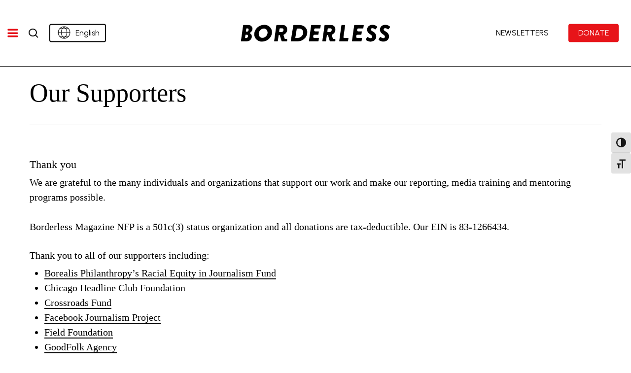

--- FILE ---
content_type: text/html; charset=UTF-8
request_url: https://borderlessmag.org/supporters/?wg-choose-original=true
body_size: 39930
content:
<!doctype html>
<html lang="en-US" class="no-js">
<head>
	<meta charset="UTF-8">
	<meta name="viewport" content="width=device-width, initial-scale=1, maximum-scale=5" /><meta name='robots' content='index, follow, max-image-preview:large, max-snippet:-1, max-video-preview:-1' />
	<style>img:is([sizes="auto" i], [sizes^="auto," i]) { contain-intrinsic-size: 3000px 1500px }</style>
	
	<!-- This site is optimized with the Yoast SEO Premium plugin v25.5 (Yoast SEO v26.1.1) - https://yoast.com/wordpress/plugins/seo/ -->
	<title>Supporters &#8211; Borderless Magazine NFP</title>
	<meta name="description" content="Supporters &#8211; Borderless Magazine NFP" />
	<link rel="canonical" href="https://borderlessmag.org/supporters/" />
	<meta property="og:locale" content="en_US" />
	<meta property="og:type" content="article" />
	<meta property="og:title" content="Supporters &#8211; Borderless Magazine NFP" />
	<meta property="og:description" content="Supporters &#8211; Borderless Magazine NFP" />
	<meta property="og:url" content="https://borderlessmag.org/supporters/" />
	<meta property="og:site_name" content="Borderless Magazine NFP" />
	<meta property="article:publisher" content="https://www.facebook.com/BorderlessMagazine" />
	<meta property="article:modified_time" content="2023-08-02T03:02:09+00:00" />
	<meta property="og:image" content="https://borderlessmag.org/wordpress/wp-content/uploads/2019/10/cropped-cropped-Favicon.png" />
	<meta property="og:image:width" content="1" />
	<meta property="og:image:height" content="1" />
	<meta property="og:image:type" content="image/png" />
	<meta name="twitter:card" content="summary_large_image" />
	<meta name="twitter:label1" content="Est. reading time" />
	<meta name="twitter:data1" content="2 minutes" />
	<meta name="twitter:label2" content="Written by" />
	<meta name="twitter:data2" content="gf" />
	<script type="application/ld+json" class="yoast-schema-graph">{"@context":"https://schema.org","@graph":[{"@type":"NewsArticle","@id":"https://borderlessmag.org/supporters/#article","isPartOf":{"@id":"https://borderlessmag.org/supporters/"},"author":[{"@id":"https://borderlessmag.org/#/schema/person/8870b4031986632ca21529665a8f0be2"}],"headline":"Supporters","datePublished":"2019-10-23T08:56:24+00:00","dateModified":"2023-08-02T03:02:09+00:00","mainEntityOfPage":{"@id":"https://borderlessmag.org/supporters/"},"wordCount":573,"publisher":{"@id":"https://borderlessmag.org/#organization"},"image":{"@id":"https://borderlessmag.org/supporters/#primaryimage"},"thumbnailUrl":"https://borderlessmag.org/wordpress/wp-content/uploads/2021/12/B-Logo.png","inLanguage":"en-US"},{"@type":"WebPage","@id":"https://borderlessmag.org/supporters/","url":"https://borderlessmag.org/supporters/","name":"Supporters &#8211; Borderless Magazine NFP","isPartOf":{"@id":"https://borderlessmag.org/#website"},"primaryImageOfPage":{"@id":"https://borderlessmag.org/supporters/#primaryimage"},"image":{"@id":"https://borderlessmag.org/supporters/#primaryimage"},"thumbnailUrl":"https://borderlessmag.org/wordpress/wp-content/uploads/2021/12/B-Logo.png","datePublished":"2019-10-23T08:56:24+00:00","dateModified":"2023-08-02T03:02:09+00:00","description":"Supporters &#8211; Borderless Magazine NFP","inLanguage":"en-US","potentialAction":[{"@type":"ReadAction","target":["https://borderlessmag.org/supporters/"]}]},{"@type":"ImageObject","inLanguage":"en-US","@id":"https://borderlessmag.org/supporters/#primaryimage","url":"https://borderlessmag.org/wordpress/wp-content/uploads/2021/12/B-Logo.png","contentUrl":"https://borderlessmag.org/wordpress/wp-content/uploads/2021/12/B-Logo.png"},{"@type":"WebSite","@id":"https://borderlessmag.org/#website","url":"https://borderlessmag.org/","name":"Borderless Magazine NFP","description":"Stories about immigration and immigrants","publisher":{"@id":"https://borderlessmag.org/#organization"},"alternateName":"Borderless","potentialAction":[{"@type":"SearchAction","target":{"@type":"EntryPoint","urlTemplate":"https://borderlessmag.org/?s={search_term_string}"},"query-input":{"@type":"PropertyValueSpecification","valueRequired":true,"valueName":"search_term_string"}}],"inLanguage":"en-US"},{"@type":"Organization","@id":"https://borderlessmag.org/#organization","name":"Borderless Magazine NFP","alternateName":"Borderless Mag","url":"https://borderlessmag.org/","logo":{"@type":"ImageObject","inLanguage":"en-US","@id":"https://borderlessmag.org/#/schema/logo/image/","url":"https://borderlessmag.org/wordpress/wp-content/uploads/2025/08/BorderlessLogo_main_square.jpg","contentUrl":"https://borderlessmag.org/wordpress/wp-content/uploads/2025/08/BorderlessLogo_main_square.jpg","width":696,"height":696,"caption":"Borderless Magazine NFP"},"image":{"@id":"https://borderlessmag.org/#/schema/logo/image/"},"sameAs":["https://www.facebook.com/BorderlessMagazine","https://www.instagram.com/borderless_mag/","https://www.tiktok.com/@borderless_mag"]},{"@type":"Person","@id":"https://borderlessmag.org/#/schema/person/8870b4031986632ca21529665a8f0be2","name":"gf","image":{"@type":"ImageObject","inLanguage":"en-US","@id":"https://borderlessmag.org/#/schema/person/image/ed4cd53cf363b0c54a7cf6d87bd2e856","url":"https://secure.gravatar.com/avatar/01f24aa056594468558b23f3c2fffdda44ad99644246a0db06e8aae5939a8719?s=96&d=mm&r=g","contentUrl":"https://secure.gravatar.com/avatar/01f24aa056594468558b23f3c2fffdda44ad99644246a0db06e8aae5939a8719?s=96&d=mm&r=g","caption":"gf"},"url":"https://borderlessmag.org/author/gf/"}]}</script>
	<!-- / Yoast SEO Premium plugin. -->


<link rel='dns-prefetch' href='//www.googletagmanager.com' />
<link rel='dns-prefetch' href='//fonts.googleapis.com' />
<link href='https://fonts.gstatic.com' crossorigin rel='preconnect' />
<link rel="alternate" type="application/rss+xml" title="Borderless Magazine NFP &raquo; Feed" href="https://borderlessmag.org/feed/" />
<script type="text/javascript" id="wpp-js" src="https://borderlessmag.org/wordpress/wp-content/plugins/wordpress-popular-posts/assets/js/wpp.min.js?ver=7.3.5" data-sampling="0" data-sampling-rate="100" data-api-url="https://borderlessmag.org/wp-json/wordpress-popular-posts" data-post-id="1489" data-token="18fc297e7b" data-lang="0" data-debug="0"></script>
<link rel="preload" href="https://borderlessmag.org/wordpress/wp-content/themes/salient/css/fonts/icomoon.woff?v=1.6" as="font" type="font/woff" crossorigin="anonymous"><script type="text/javascript">
/* <![CDATA[ */
window._wpemojiSettings = {"baseUrl":"https:\/\/s.w.org\/images\/core\/emoji\/16.0.1\/72x72\/","ext":".png","svgUrl":"https:\/\/s.w.org\/images\/core\/emoji\/16.0.1\/svg\/","svgExt":".svg","source":{"concatemoji":"https:\/\/borderlessmag.org\/wordpress\/wp-includes\/js\/wp-emoji-release.min.js?ver=6.8.3"}};
/*! This file is auto-generated */
!function(s,n){var o,i,e;function c(e){try{var t={supportTests:e,timestamp:(new Date).valueOf()};sessionStorage.setItem(o,JSON.stringify(t))}catch(e){}}function p(e,t,n){e.clearRect(0,0,e.canvas.width,e.canvas.height),e.fillText(t,0,0);var t=new Uint32Array(e.getImageData(0,0,e.canvas.width,e.canvas.height).data),a=(e.clearRect(0,0,e.canvas.width,e.canvas.height),e.fillText(n,0,0),new Uint32Array(e.getImageData(0,0,e.canvas.width,e.canvas.height).data));return t.every(function(e,t){return e===a[t]})}function u(e,t){e.clearRect(0,0,e.canvas.width,e.canvas.height),e.fillText(t,0,0);for(var n=e.getImageData(16,16,1,1),a=0;a<n.data.length;a++)if(0!==n.data[a])return!1;return!0}function f(e,t,n,a){switch(t){case"flag":return n(e,"\ud83c\udff3\ufe0f\u200d\u26a7\ufe0f","\ud83c\udff3\ufe0f\u200b\u26a7\ufe0f")?!1:!n(e,"\ud83c\udde8\ud83c\uddf6","\ud83c\udde8\u200b\ud83c\uddf6")&&!n(e,"\ud83c\udff4\udb40\udc67\udb40\udc62\udb40\udc65\udb40\udc6e\udb40\udc67\udb40\udc7f","\ud83c\udff4\u200b\udb40\udc67\u200b\udb40\udc62\u200b\udb40\udc65\u200b\udb40\udc6e\u200b\udb40\udc67\u200b\udb40\udc7f");case"emoji":return!a(e,"\ud83e\udedf")}return!1}function g(e,t,n,a){var r="undefined"!=typeof WorkerGlobalScope&&self instanceof WorkerGlobalScope?new OffscreenCanvas(300,150):s.createElement("canvas"),o=r.getContext("2d",{willReadFrequently:!0}),i=(o.textBaseline="top",o.font="600 32px Arial",{});return e.forEach(function(e){i[e]=t(o,e,n,a)}),i}function t(e){var t=s.createElement("script");t.src=e,t.defer=!0,s.head.appendChild(t)}"undefined"!=typeof Promise&&(o="wpEmojiSettingsSupports",i=["flag","emoji"],n.supports={everything:!0,everythingExceptFlag:!0},e=new Promise(function(e){s.addEventListener("DOMContentLoaded",e,{once:!0})}),new Promise(function(t){var n=function(){try{var e=JSON.parse(sessionStorage.getItem(o));if("object"==typeof e&&"number"==typeof e.timestamp&&(new Date).valueOf()<e.timestamp+604800&&"object"==typeof e.supportTests)return e.supportTests}catch(e){}return null}();if(!n){if("undefined"!=typeof Worker&&"undefined"!=typeof OffscreenCanvas&&"undefined"!=typeof URL&&URL.createObjectURL&&"undefined"!=typeof Blob)try{var e="postMessage("+g.toString()+"("+[JSON.stringify(i),f.toString(),p.toString(),u.toString()].join(",")+"));",a=new Blob([e],{type:"text/javascript"}),r=new Worker(URL.createObjectURL(a),{name:"wpTestEmojiSupports"});return void(r.onmessage=function(e){c(n=e.data),r.terminate(),t(n)})}catch(e){}c(n=g(i,f,p,u))}t(n)}).then(function(e){for(var t in e)n.supports[t]=e[t],n.supports.everything=n.supports.everything&&n.supports[t],"flag"!==t&&(n.supports.everythingExceptFlag=n.supports.everythingExceptFlag&&n.supports[t]);n.supports.everythingExceptFlag=n.supports.everythingExceptFlag&&!n.supports.flag,n.DOMReady=!1,n.readyCallback=function(){n.DOMReady=!0}}).then(function(){return e}).then(function(){var e;n.supports.everything||(n.readyCallback(),(e=n.source||{}).concatemoji?t(e.concatemoji):e.wpemoji&&e.twemoji&&(t(e.twemoji),t(e.wpemoji)))}))}((window,document),window._wpemojiSettings);
/* ]]> */
</script>
<link rel='stylesheet' id='dashicons-css' href='https://borderlessmag.org/wordpress/wp-includes/css/dashicons.min.css?ver=6.8.3' type='text/css' media='all' />
<link rel='stylesheet' id='post-views-counter-frontend-css' href='https://borderlessmag.org/wordpress/wp-content/plugins/post-views-counter/css/frontend.min.css?ver=1.5.6' type='text/css' media='all' />
<link rel='alternate stylesheet' id='powerkit-icons-css' href='https://borderlessmag.org/wordpress/wp-content/plugins/powerkit/assets/fonts/powerkit-icons.woff?ver=3.0.2' type='text/css' as='font' type='font/wof' crossorigin />
<link rel='stylesheet' id='powerkit-css' href='https://borderlessmag.org/wordpress/wp-content/plugins/powerkit/assets/css/powerkit.css?ver=3.0.2' type='text/css' media='all' />
<style id='wp-emoji-styles-inline-css' type='text/css'>

	img.wp-smiley, img.emoji {
		display: inline !important;
		border: none !important;
		box-shadow: none !important;
		height: 1em !important;
		width: 1em !important;
		margin: 0 0.07em !important;
		vertical-align: -0.1em !important;
		background: none !important;
		padding: 0 !important;
	}
</style>
<link rel='stylesheet' id='activecampaign-form-block-css' href='https://borderlessmag.org/wordpress/wp-content/plugins/activecampaign-subscription-forms/activecampaign-form-block/build/style-index.css?ver=1761261176' type='text/css' media='all' />
<style id='co-authors-plus-coauthors-style-inline-css' type='text/css'>
.wp-block-co-authors-plus-coauthors.is-layout-flow [class*=wp-block-co-authors-plus]{display:inline}

</style>
<style id='co-authors-plus-avatar-style-inline-css' type='text/css'>
.wp-block-co-authors-plus-avatar :where(img){height:auto;max-width:100%;vertical-align:bottom}.wp-block-co-authors-plus-coauthors.is-layout-flow .wp-block-co-authors-plus-avatar :where(img){vertical-align:middle}.wp-block-co-authors-plus-avatar:is(.alignleft,.alignright){display:table}.wp-block-co-authors-plus-avatar.aligncenter{display:table;margin-inline:auto}

</style>
<style id='co-authors-plus-image-style-inline-css' type='text/css'>
.wp-block-co-authors-plus-image{margin-bottom:0}.wp-block-co-authors-plus-image :where(img){height:auto;max-width:100%;vertical-align:bottom}.wp-block-co-authors-plus-coauthors.is-layout-flow .wp-block-co-authors-plus-image :where(img){vertical-align:middle}.wp-block-co-authors-plus-image:is(.alignfull,.alignwide) :where(img){width:100%}.wp-block-co-authors-plus-image:is(.alignleft,.alignright){display:table}.wp-block-co-authors-plus-image.aligncenter{display:table;margin-inline:auto}

</style>
<link rel='stylesheet' id='awsm-ead-public-css' href='https://borderlessmag.org/wordpress/wp-content/plugins/embed-any-document/css/embed-public.min.css?ver=2.7.8' type='text/css' media='all' />
<style id='global-styles-inline-css' type='text/css'>
:root{--wp--preset--aspect-ratio--square: 1;--wp--preset--aspect-ratio--4-3: 4/3;--wp--preset--aspect-ratio--3-4: 3/4;--wp--preset--aspect-ratio--3-2: 3/2;--wp--preset--aspect-ratio--2-3: 2/3;--wp--preset--aspect-ratio--16-9: 16/9;--wp--preset--aspect-ratio--9-16: 9/16;--wp--preset--color--black: #000000;--wp--preset--color--cyan-bluish-gray: #abb8c3;--wp--preset--color--white: #ffffff;--wp--preset--color--pale-pink: #f78da7;--wp--preset--color--vivid-red: #cf2e2e;--wp--preset--color--luminous-vivid-orange: #ff6900;--wp--preset--color--luminous-vivid-amber: #fcb900;--wp--preset--color--light-green-cyan: #7bdcb5;--wp--preset--color--vivid-green-cyan: #00d084;--wp--preset--color--pale-cyan-blue: #8ed1fc;--wp--preset--color--vivid-cyan-blue: #0693e3;--wp--preset--color--vivid-purple: #9b51e0;--wp--preset--gradient--vivid-cyan-blue-to-vivid-purple: linear-gradient(135deg,rgba(6,147,227,1) 0%,rgb(155,81,224) 100%);--wp--preset--gradient--light-green-cyan-to-vivid-green-cyan: linear-gradient(135deg,rgb(122,220,180) 0%,rgb(0,208,130) 100%);--wp--preset--gradient--luminous-vivid-amber-to-luminous-vivid-orange: linear-gradient(135deg,rgba(252,185,0,1) 0%,rgba(255,105,0,1) 100%);--wp--preset--gradient--luminous-vivid-orange-to-vivid-red: linear-gradient(135deg,rgba(255,105,0,1) 0%,rgb(207,46,46) 100%);--wp--preset--gradient--very-light-gray-to-cyan-bluish-gray: linear-gradient(135deg,rgb(238,238,238) 0%,rgb(169,184,195) 100%);--wp--preset--gradient--cool-to-warm-spectrum: linear-gradient(135deg,rgb(74,234,220) 0%,rgb(151,120,209) 20%,rgb(207,42,186) 40%,rgb(238,44,130) 60%,rgb(251,105,98) 80%,rgb(254,248,76) 100%);--wp--preset--gradient--blush-light-purple: linear-gradient(135deg,rgb(255,206,236) 0%,rgb(152,150,240) 100%);--wp--preset--gradient--blush-bordeaux: linear-gradient(135deg,rgb(254,205,165) 0%,rgb(254,45,45) 50%,rgb(107,0,62) 100%);--wp--preset--gradient--luminous-dusk: linear-gradient(135deg,rgb(255,203,112) 0%,rgb(199,81,192) 50%,rgb(65,88,208) 100%);--wp--preset--gradient--pale-ocean: linear-gradient(135deg,rgb(255,245,203) 0%,rgb(182,227,212) 50%,rgb(51,167,181) 100%);--wp--preset--gradient--electric-grass: linear-gradient(135deg,rgb(202,248,128) 0%,rgb(113,206,126) 100%);--wp--preset--gradient--midnight: linear-gradient(135deg,rgb(2,3,129) 0%,rgb(40,116,252) 100%);--wp--preset--font-size--small: 13px;--wp--preset--font-size--medium: 20px;--wp--preset--font-size--large: 36px;--wp--preset--font-size--x-large: 42px;--wp--preset--spacing--20: 0.44rem;--wp--preset--spacing--30: 0.67rem;--wp--preset--spacing--40: 1rem;--wp--preset--spacing--50: 1.5rem;--wp--preset--spacing--60: 2.25rem;--wp--preset--spacing--70: 3.38rem;--wp--preset--spacing--80: 5.06rem;--wp--preset--shadow--natural: 6px 6px 9px rgba(0, 0, 0, 0.2);--wp--preset--shadow--deep: 12px 12px 50px rgba(0, 0, 0, 0.4);--wp--preset--shadow--sharp: 6px 6px 0px rgba(0, 0, 0, 0.2);--wp--preset--shadow--outlined: 6px 6px 0px -3px rgba(255, 255, 255, 1), 6px 6px rgba(0, 0, 0, 1);--wp--preset--shadow--crisp: 6px 6px 0px rgba(0, 0, 0, 1);}:root { --wp--style--global--content-size: 1300px;--wp--style--global--wide-size: 1300px; }:where(body) { margin: 0; }.wp-site-blocks > .alignleft { float: left; margin-right: 2em; }.wp-site-blocks > .alignright { float: right; margin-left: 2em; }.wp-site-blocks > .aligncenter { justify-content: center; margin-left: auto; margin-right: auto; }:where(.is-layout-flex){gap: 0.5em;}:where(.is-layout-grid){gap: 0.5em;}.is-layout-flow > .alignleft{float: left;margin-inline-start: 0;margin-inline-end: 2em;}.is-layout-flow > .alignright{float: right;margin-inline-start: 2em;margin-inline-end: 0;}.is-layout-flow > .aligncenter{margin-left: auto !important;margin-right: auto !important;}.is-layout-constrained > .alignleft{float: left;margin-inline-start: 0;margin-inline-end: 2em;}.is-layout-constrained > .alignright{float: right;margin-inline-start: 2em;margin-inline-end: 0;}.is-layout-constrained > .aligncenter{margin-left: auto !important;margin-right: auto !important;}.is-layout-constrained > :where(:not(.alignleft):not(.alignright):not(.alignfull)){max-width: var(--wp--style--global--content-size);margin-left: auto !important;margin-right: auto !important;}.is-layout-constrained > .alignwide{max-width: var(--wp--style--global--wide-size);}body .is-layout-flex{display: flex;}.is-layout-flex{flex-wrap: wrap;align-items: center;}.is-layout-flex > :is(*, div){margin: 0;}body .is-layout-grid{display: grid;}.is-layout-grid > :is(*, div){margin: 0;}body{padding-top: 0px;padding-right: 0px;padding-bottom: 0px;padding-left: 0px;}:root :where(.wp-element-button, .wp-block-button__link){background-color: #32373c;border-width: 0;color: #fff;font-family: inherit;font-size: inherit;line-height: inherit;padding: calc(0.667em + 2px) calc(1.333em + 2px);text-decoration: none;}.has-black-color{color: var(--wp--preset--color--black) !important;}.has-cyan-bluish-gray-color{color: var(--wp--preset--color--cyan-bluish-gray) !important;}.has-white-color{color: var(--wp--preset--color--white) !important;}.has-pale-pink-color{color: var(--wp--preset--color--pale-pink) !important;}.has-vivid-red-color{color: var(--wp--preset--color--vivid-red) !important;}.has-luminous-vivid-orange-color{color: var(--wp--preset--color--luminous-vivid-orange) !important;}.has-luminous-vivid-amber-color{color: var(--wp--preset--color--luminous-vivid-amber) !important;}.has-light-green-cyan-color{color: var(--wp--preset--color--light-green-cyan) !important;}.has-vivid-green-cyan-color{color: var(--wp--preset--color--vivid-green-cyan) !important;}.has-pale-cyan-blue-color{color: var(--wp--preset--color--pale-cyan-blue) !important;}.has-vivid-cyan-blue-color{color: var(--wp--preset--color--vivid-cyan-blue) !important;}.has-vivid-purple-color{color: var(--wp--preset--color--vivid-purple) !important;}.has-black-background-color{background-color: var(--wp--preset--color--black) !important;}.has-cyan-bluish-gray-background-color{background-color: var(--wp--preset--color--cyan-bluish-gray) !important;}.has-white-background-color{background-color: var(--wp--preset--color--white) !important;}.has-pale-pink-background-color{background-color: var(--wp--preset--color--pale-pink) !important;}.has-vivid-red-background-color{background-color: var(--wp--preset--color--vivid-red) !important;}.has-luminous-vivid-orange-background-color{background-color: var(--wp--preset--color--luminous-vivid-orange) !important;}.has-luminous-vivid-amber-background-color{background-color: var(--wp--preset--color--luminous-vivid-amber) !important;}.has-light-green-cyan-background-color{background-color: var(--wp--preset--color--light-green-cyan) !important;}.has-vivid-green-cyan-background-color{background-color: var(--wp--preset--color--vivid-green-cyan) !important;}.has-pale-cyan-blue-background-color{background-color: var(--wp--preset--color--pale-cyan-blue) !important;}.has-vivid-cyan-blue-background-color{background-color: var(--wp--preset--color--vivid-cyan-blue) !important;}.has-vivid-purple-background-color{background-color: var(--wp--preset--color--vivid-purple) !important;}.has-black-border-color{border-color: var(--wp--preset--color--black) !important;}.has-cyan-bluish-gray-border-color{border-color: var(--wp--preset--color--cyan-bluish-gray) !important;}.has-white-border-color{border-color: var(--wp--preset--color--white) !important;}.has-pale-pink-border-color{border-color: var(--wp--preset--color--pale-pink) !important;}.has-vivid-red-border-color{border-color: var(--wp--preset--color--vivid-red) !important;}.has-luminous-vivid-orange-border-color{border-color: var(--wp--preset--color--luminous-vivid-orange) !important;}.has-luminous-vivid-amber-border-color{border-color: var(--wp--preset--color--luminous-vivid-amber) !important;}.has-light-green-cyan-border-color{border-color: var(--wp--preset--color--light-green-cyan) !important;}.has-vivid-green-cyan-border-color{border-color: var(--wp--preset--color--vivid-green-cyan) !important;}.has-pale-cyan-blue-border-color{border-color: var(--wp--preset--color--pale-cyan-blue) !important;}.has-vivid-cyan-blue-border-color{border-color: var(--wp--preset--color--vivid-cyan-blue) !important;}.has-vivid-purple-border-color{border-color: var(--wp--preset--color--vivid-purple) !important;}.has-vivid-cyan-blue-to-vivid-purple-gradient-background{background: var(--wp--preset--gradient--vivid-cyan-blue-to-vivid-purple) !important;}.has-light-green-cyan-to-vivid-green-cyan-gradient-background{background: var(--wp--preset--gradient--light-green-cyan-to-vivid-green-cyan) !important;}.has-luminous-vivid-amber-to-luminous-vivid-orange-gradient-background{background: var(--wp--preset--gradient--luminous-vivid-amber-to-luminous-vivid-orange) !important;}.has-luminous-vivid-orange-to-vivid-red-gradient-background{background: var(--wp--preset--gradient--luminous-vivid-orange-to-vivid-red) !important;}.has-very-light-gray-to-cyan-bluish-gray-gradient-background{background: var(--wp--preset--gradient--very-light-gray-to-cyan-bluish-gray) !important;}.has-cool-to-warm-spectrum-gradient-background{background: var(--wp--preset--gradient--cool-to-warm-spectrum) !important;}.has-blush-light-purple-gradient-background{background: var(--wp--preset--gradient--blush-light-purple) !important;}.has-blush-bordeaux-gradient-background{background: var(--wp--preset--gradient--blush-bordeaux) !important;}.has-luminous-dusk-gradient-background{background: var(--wp--preset--gradient--luminous-dusk) !important;}.has-pale-ocean-gradient-background{background: var(--wp--preset--gradient--pale-ocean) !important;}.has-electric-grass-gradient-background{background: var(--wp--preset--gradient--electric-grass) !important;}.has-midnight-gradient-background{background: var(--wp--preset--gradient--midnight) !important;}.has-small-font-size{font-size: var(--wp--preset--font-size--small) !important;}.has-medium-font-size{font-size: var(--wp--preset--font-size--medium) !important;}.has-large-font-size{font-size: var(--wp--preset--font-size--large) !important;}.has-x-large-font-size{font-size: var(--wp--preset--font-size--x-large) !important;}
:where(.wp-block-post-template.is-layout-flex){gap: 1.25em;}:where(.wp-block-post-template.is-layout-grid){gap: 1.25em;}
:where(.wp-block-columns.is-layout-flex){gap: 2em;}:where(.wp-block-columns.is-layout-grid){gap: 2em;}
:root :where(.wp-block-pullquote){font-size: 1.5em;line-height: 1.6;}
</style>
<link rel='stylesheet' id='borderless-layout-style-css' href='https://borderlessmag.org/wordpress/wp-content/plugins/borderless-layout/assets/style.css?ver=1756445865' type='text/css' media='all' />
<link rel='stylesheet' id='media-credit-css' href='https://borderlessmag.org/wordpress/wp-content/plugins/media-credit/public/css/media-credit.min.css?ver=4.3.0' type='text/css' media='all' />
<link rel='stylesheet' id='powerkit-author-box-css' href='https://borderlessmag.org/wordpress/wp-content/plugins/powerkit/modules/author-box/public/css/public-powerkit-author-box.css?ver=3.0.2' type='text/css' media='all' />
<link rel='stylesheet' id='powerkit-basic-elements-css' href='https://borderlessmag.org/wordpress/wp-content/plugins/powerkit/modules/basic-elements/public/css/public-powerkit-basic-elements.css?ver=3.0.2' type='text/css' media='screen' />
<link rel='stylesheet' id='powerkit-coming-soon-css' href='https://borderlessmag.org/wordpress/wp-content/plugins/powerkit/modules/coming-soon/public/css/public-powerkit-coming-soon.css?ver=3.0.2' type='text/css' media='all' />
<link rel='stylesheet' id='powerkit-content-formatting-css' href='https://borderlessmag.org/wordpress/wp-content/plugins/powerkit/modules/content-formatting/public/css/public-powerkit-content-formatting.css?ver=3.0.2' type='text/css' media='all' />
<link rel='stylesheet' id='powerkit-сontributors-css' href='https://borderlessmag.org/wordpress/wp-content/plugins/powerkit/modules/contributors/public/css/public-powerkit-contributors.css?ver=3.0.2' type='text/css' media='all' />
<link rel='stylesheet' id='powerkit-featured-categories-css' href='https://borderlessmag.org/wordpress/wp-content/plugins/powerkit/modules/featured-categories/public/css/public-powerkit-featured-categories.css?ver=3.0.2' type='text/css' media='all' />
<link rel='stylesheet' id='powerkit-inline-posts-css' href='https://borderlessmag.org/wordpress/wp-content/plugins/powerkit/modules/inline-posts/public/css/public-powerkit-inline-posts.css?ver=3.0.2' type='text/css' media='all' />
<link rel='stylesheet' id='powerkit-widget-posts-css' href='https://borderlessmag.org/wordpress/wp-content/plugins/powerkit/modules/posts/public/css/public-powerkit-widget-posts.css?ver=3.0.2' type='text/css' media='all' />
<link rel='stylesheet' id='powerkit-share-buttons-css' href='https://borderlessmag.org/wordpress/wp-content/plugins/powerkit/modules/share-buttons/public/css/public-powerkit-share-buttons.css?ver=3.0.2' type='text/css' media='all' />
<link rel='stylesheet' id='powerkit-table-of-contents-css' href='https://borderlessmag.org/wordpress/wp-content/plugins/powerkit/modules/table-of-contents/public/css/public-powerkit-table-of-contents.css?ver=3.0.2' type='text/css' media='all' />
<link rel='stylesheet' id='widget-builder-css' href='https://borderlessmag.org/wordpress/wp-content/plugins/ultimate-widget-builder-pro-vc/assets/css/home-widget-builder.css?ver=6.8.3' type='text/css' media='all' />
<link rel='stylesheet' id='ui-font-css' href='https://borderlessmag.org/wordpress/wp-content/plugins/wp-accessibility/toolbar/fonts/css/a11y-toolbar.css?ver=2.2.5' type='text/css' media='all' />
<link rel='stylesheet' id='wpa-toolbar-css' href='https://borderlessmag.org/wordpress/wp-content/plugins/wp-accessibility/toolbar/css/a11y.css?ver=2.2.5' type='text/css' media='all' />
<link rel='stylesheet' id='ui-fontsize.css-css' href='https://borderlessmag.org/wordpress/wp-content/plugins/wp-accessibility/toolbar/css/a11y-fontsize.css?ver=2.2.5' type='text/css' media='all' />
<style id='ui-fontsize.css-inline-css' type='text/css'>
html { --wpa-font-size: clamp( 24px, 1.5rem, 36px ); --wpa-h1-size : clamp( 48px, 3rem, 72px ); --wpa-h2-size : clamp( 40px, 2.5rem, 60px ); --wpa-h3-size : clamp( 32px, 2rem, 48px ); --wpa-h4-size : clamp( 28px, 1.75rem, 42px ); --wpa-sub-list-size: 1.1em; --wpa-sub-sub-list-size: 1em; } 
</style>
<link rel='stylesheet' id='wpa-style-css' href='https://borderlessmag.org/wordpress/wp-content/plugins/wp-accessibility/css/wpa-style.css?ver=2.2.5' type='text/css' media='all' />
<style id='wpa-style-inline-css' type='text/css'>
:root { --admin-bar-top : 7px; }
</style>
<link rel='stylesheet' id='wpda_wpdp_public-css' href='https://borderlessmag.org/wordpress/wp-content/plugins/wp-data-access/public/../assets/css/wpda_public.css?ver=5.5.60' type='text/css' media='all' />
<link rel='stylesheet' id='trp-language-switcher-style-css' href='https://borderlessmag.org/wordpress/wp-content/plugins/translatepress-multilingual/assets/css/trp-language-switcher.css?ver=3.0' type='text/css' media='all' />
<link rel='stylesheet' id='wordpress-popular-posts-css-css' href='https://borderlessmag.org/wordpress/wp-content/plugins/wordpress-popular-posts/assets/css/wpp.css?ver=7.3.5' type='text/css' media='all' />
<link rel='stylesheet' id='salient-grid-system-css' href='https://borderlessmag.org/wordpress/wp-content/themes/salient/css/build/grid-system.css?ver=17.4.1' type='text/css' media='all' />
<link rel='stylesheet' id='main-styles-css' href='https://borderlessmag.org/wordpress/wp-content/themes/salient/css/build/style.css?ver=17.4.1' type='text/css' media='all' />
<style id='main-styles-inline-css' type='text/css'>
@media only screen and (max-width:999px){#ajax-content-wrap .top-level .nectar-post-grid[data-animation*="fade"] .nectar-post-grid-item,#ajax-content-wrap .top-level .nectar-post-grid[data-animation="zoom-out-reveal"] .nectar-post-grid-item *:not(.content):not(.bg-overlay),#ajax-content-wrap .top-level .nectar-post-grid[data-animation="zoom-out-reveal"] .nectar-post-grid-item *:before{transform:none;opacity:1;clip-path:none;}#ajax-content-wrap .top-level .nectar-post-grid[data-animation="zoom-out-reveal"] .nectar-post-grid-item .nectar-el-parallax-scroll .nectar-post-grid-item-bg-wrap-inner{transform:scale(1.275);}}.wpb_row.vc_row.top-level .nectar-video-bg{opacity:1;height:100%;width:100%;object-fit:cover;object-position:center center;}body.using-mobile-browser .wpb_row.vc_row.top-level .nectar-video-wrap{left:0;}body.using-mobile-browser .wpb_row.vc_row.top-level.full-width-section .nectar-video-wrap:not(.column-video){left:50%;}body.using-mobile-browser #nectar_fullscreen_rows[data-mobile-disable="off"] .wpb_row.vc_row.top-level.full-width-section .nectar-video-wrap:not(.column-video){left:0;}.wpb_row.vc_row.top-level .nectar-video-wrap{opacity:1;width:100%;}body .wpb_row.parallax_section.top-level > .nectar-video-wrap video:not(.translate){opacity:1;}.top-level .portfolio-items[data-loading=lazy-load] .col .inner-wrap.animated .top-level-image{opacity:1;}.wpb_row.vc_row.top-level .column-image-bg-wrap[data-n-parallax-bg="true"] .column-image-bg,.wpb_row.vc_row.top-level + .wpb_row .column-image-bg-wrap[data-n-parallax-bg="true"] .column-image-bg,#portfolio-extra > .wpb_row.vc_row.parallax_section:first-child .row-bg{transform:none!important;height:100%!important;opacity:1;}#portfolio-extra > .wpb_row.vc_row.parallax_section .row-bg{background-attachment:scroll;}.scroll-down-wrap.hidden{transform:none;opacity:1;}#ajax-loading-screen[data-disable-mobile="0"]{display:none!important;}body[data-slide-out-widget-area-style="slide-out-from-right"].material .slide_out_area_close.hide_until_rendered{opacity:0;}
</style>
<link rel='stylesheet' id='nectar-header-layout-centered-logo-between-menu-alt-css' href='https://borderlessmag.org/wordpress/wp-content/themes/salient/css/build/header/header-layout-centered-logo-between-menu-alt.css?ver=17.4.1' type='text/css' media='all' />
<link rel='stylesheet' id='nectar-element-wpb-column-border-css' href='https://borderlessmag.org/wordpress/wp-content/themes/salient/css/build/elements/element-wpb-column-border.css?ver=17.4.1' type='text/css' media='all' />
<link rel='stylesheet' id='nectar-wpforms-css' href='https://borderlessmag.org/wordpress/wp-content/themes/salient/css/build/third-party/wpforms.css?ver=17.4.1' type='text/css' media='all' />
<link rel='stylesheet' id='nectar-brands-css' href='https://borderlessmag.org/wordpress/wp-content/themes/salient/css/nectar-brands.css?ver=17.4.1' type='text/css' media='all' />
<link rel='stylesheet' id='nectar_default_font_open_sans-css' href='https://fonts.googleapis.com/css?family=Open+Sans%3A300%2C400%2C600%2C700&#038;subset=latin%2Clatin-ext&#038;display=swap' type='text/css' media='all' />
<link rel='stylesheet' id='responsive-css' href='https://borderlessmag.org/wordpress/wp-content/themes/salient/css/build/responsive.css?ver=17.4.1' type='text/css' media='all' />
<link rel='stylesheet' id='skin-material-css' href='https://borderlessmag.org/wordpress/wp-content/themes/salient/css/build/skin-material.css?ver=17.4.1' type='text/css' media='all' />
<link rel='stylesheet' id='salient-wp-menu-dynamic-css' href='https://borderlessmag.org/wordpress/wp-content/uploads/salient/menu-dynamic.css?ver=79720' type='text/css' media='all' />
<link rel='stylesheet' id='rsfv-fallback-css' href='https://borderlessmag.org/wordpress/wp-content/plugins/really-simple-featured-video/includes/Compatibility/Themes/Fallback/styles.css?ver=1760616948' type='text/css' media='all' />
<style id='rsfv-fallback-inline-css' type='text/css'>
.rsfv-has-video video.rsfv-video,
                        .rsfv-has-video iframe.rsfv-video 
                        {width: 100% !important; height: auto; aspect-ratio: 21/9;}
</style>
<link rel='stylesheet' id='js_composer_front-css' href='https://borderlessmag.org/wordpress/wp-content/themes/salient/css/build/plugins/js_composer.css?ver=17.4.1' type='text/css' media='all' />
<link rel='stylesheet' id='js_composer_custom_css-css' href='//borderlessmag.org/wordpress/wp-content/uploads/js_composer/custom.css?ver=8.4.2' type='text/css' media='all' />
<link rel='stylesheet' id='dynamic-css-css' href='https://borderlessmag.org/wordpress/wp-content/themes/salient/css/salient-dynamic-styles.css?ver=74177' type='text/css' media='all' />
<style id='dynamic-css-inline-css' type='text/css'>
#page-header-bg h1,#page-header-bg .subheader,.nectar-box-roll .overlaid-content h1,.nectar-box-roll .overlaid-content .subheader,#page-header-bg #portfolio-nav a i,body .section-title #portfolio-nav a:hover i,.page-header-no-bg h1,.page-header-no-bg span,#page-header-bg #portfolio-nav a i,#page-header-bg span,#page-header-bg #single-below-header a:hover,#page-header-bg #single-below-header a:focus,#page-header-bg.fullscreen-header .author-section a{color:#000000!important;}body #page-header-bg .pinterest-share i,body #page-header-bg .facebook-share i,body #page-header-bg .linkedin-share i,body #page-header-bg .twitter-share i,body #page-header-bg .google-plus-share i,body #page-header-bg .icon-salient-heart,body #page-header-bg .icon-salient-heart-2{color:#000000;}#page-header-bg[data-post-hs="default_minimal"] .inner-wrap > a:not(:hover){color:#000000;border-color:rgba(0,0,0,0.4);}.single #page-header-bg #single-below-header > span{border-color:rgba(0,0,0,0.4);}body .section-title #portfolio-nav a:hover i{opacity:0.75;}.single #page-header-bg .blog-title #single-meta .nectar-social.hover > div a,.single #page-header-bg .blog-title #single-meta > div a,.single #page-header-bg .blog-title #single-meta ul .n-shortcode a,#page-header-bg .blog-title #single-meta .nectar-social.hover .share-btn{border-color:rgba(0,0,0,0.4);}.single #page-header-bg .blog-title #single-meta .nectar-social.hover > div a:hover,#page-header-bg .blog-title #single-meta .nectar-social.hover .share-btn:hover,.single #page-header-bg .blog-title #single-meta div > a:hover,.single #page-header-bg .blog-title #single-meta ul .n-shortcode a:hover,.single #page-header-bg .blog-title #single-meta ul li:not(.meta-share-count):hover > a{border-color:rgba(0,0,0,1);}.single #page-header-bg #single-meta div span,.single #page-header-bg #single-meta > div a,.single #page-header-bg #single-meta > div i{color:#000000!important;}.single #page-header-bg #single-meta ul .meta-share-count .nectar-social a i{color:rgba(0,0,0,0.7)!important;}.single #page-header-bg #single-meta ul .meta-share-count .nectar-social a:hover i{color:rgba(0,0,0,1)!important;}@media only screen and (min-width:1000px){body #ajax-content-wrap.no-scroll{min-height:calc(100vh - 86px);height:calc(100vh - 86px)!important;}}@media only screen and (min-width:1000px){#page-header-wrap.fullscreen-header,#page-header-wrap.fullscreen-header #page-header-bg,html:not(.nectar-box-roll-loaded) .nectar-box-roll > #page-header-bg.fullscreen-header,.nectar_fullscreen_zoom_recent_projects,#nectar_fullscreen_rows:not(.afterLoaded) > div{height:calc(100vh - 85px);}.wpb_row.vc_row-o-full-height.top-level,.wpb_row.vc_row-o-full-height.top-level > .col.span_12{min-height:calc(100vh - 85px);}html:not(.nectar-box-roll-loaded) .nectar-box-roll > #page-header-bg.fullscreen-header{top:86px;}.nectar-slider-wrap[data-fullscreen="true"]:not(.loaded),.nectar-slider-wrap[data-fullscreen="true"]:not(.loaded) .swiper-container{height:calc(100vh - 84px)!important;}.admin-bar .nectar-slider-wrap[data-fullscreen="true"]:not(.loaded),.admin-bar .nectar-slider-wrap[data-fullscreen="true"]:not(.loaded) .swiper-container{height:calc(100vh - 84px - 32px)!important;}}.admin-bar[class*="page-template-template-no-header"] .wpb_row.vc_row-o-full-height.top-level,.admin-bar[class*="page-template-template-no-header"] .wpb_row.vc_row-o-full-height.top-level > .col.span_12{min-height:calc(100vh - 32px);}body[class*="page-template-template-no-header"] .wpb_row.vc_row-o-full-height.top-level,body[class*="page-template-template-no-header"] .wpb_row.vc_row-o-full-height.top-level > .col.span_12{min-height:100vh;}@media only screen and (max-width:999px){.using-mobile-browser #nectar_fullscreen_rows:not(.afterLoaded):not([data-mobile-disable="on"]) > div{height:calc(100vh - 106px);}.using-mobile-browser .wpb_row.vc_row-o-full-height.top-level,.using-mobile-browser .wpb_row.vc_row-o-full-height.top-level > .col.span_12,[data-permanent-transparent="1"].using-mobile-browser .wpb_row.vc_row-o-full-height.top-level,[data-permanent-transparent="1"].using-mobile-browser .wpb_row.vc_row-o-full-height.top-level > .col.span_12{min-height:calc(100vh - 106px);}html:not(.nectar-box-roll-loaded) .nectar-box-roll > #page-header-bg.fullscreen-header,.nectar_fullscreen_zoom_recent_projects,.nectar-slider-wrap[data-fullscreen="true"]:not(.loaded),.nectar-slider-wrap[data-fullscreen="true"]:not(.loaded) .swiper-container,#nectar_fullscreen_rows:not(.afterLoaded):not([data-mobile-disable="on"]) > div{height:calc(100vh - 53px);}.wpb_row.vc_row-o-full-height.top-level,.wpb_row.vc_row-o-full-height.top-level > .col.span_12{min-height:calc(100vh - 53px);}body[data-transparent-header="false"] #ajax-content-wrap.no-scroll{min-height:calc(100vh - 53px);height:calc(100vh - 53px);}}#nectar_fullscreen_rows{background-color:transparent;}.screen-reader-text,.nectar-skip-to-content:not(:focus){border:0;clip:rect(1px,1px,1px,1px);clip-path:inset(50%);height:1px;margin:-1px;overflow:hidden;padding:0;position:absolute!important;width:1px;word-wrap:normal!important;}.row .col img:not([srcset]){width:auto;}.row .col img.img-with-animation.nectar-lazy:not([srcset]){width:100%;}
/*Newsletter input text colour change*/
body[data-form-style="minimal"] .container-wrap .span_12.light input[type="email"]:not(:root):not(:root):not(:root){color:#111 !important; -webkit-text-fill-color:#111 !important; caret-color:#111 !important;}

/* HEADER OVERRIDES */
#header-outer:not([data-format=centered-menu-under-logo]):not([data-format=centered-menu-bottom-bar]) #top nav>ul>li.trp-language-switcher-container[class*=button_]>a {
    padding-left:17px; padding-right:13px;
}

body .container-wrap,
body .container-wrap .main-content {
    margin-bottom:0!important;
    padding-bottom:0!important;
}

#header-outer nav>ul>.megamenu.nectar-megamenu-menu-item>.sub-menu {padding-top:40px; padding-bottom:40px;}

#top nav>ul>.megamenu ul>li.center {text-align:center;}
#top nav>ul>.megamenu ul>li.image-top a {
    display: flex;
    flex-direction: column-reverse;
    align-items: center;
    gap: 20px;
}

#top nav>ul>.megamenu ul>li.underline::after {
    content:' '; 
    display:block; 
    width:50px; 
    height:2px; 
    background:#e71419; 
    margin:25px 5px;
    padding:0;}
    
#top nav>ul>.megamenu ul>li.line-above::before {
    content:' '; 
    display:block; 
    width:50px; 
    height:2px; 
    background:#e71419; 
    margin:50px 5px 25px 5px;
    padding:0;}    

#header-outer header .nectar-menu-icon-img {max-height:none;}
#top nav>ul>.megamenu ul > li.red > a .menu-title-text,
#slide-out-widget-area.slide-out-from-right-hover .inner-wrap>.inner .off-canvas-menu-container li.red > a {color:#e71419;}
#top nav>ul>.megamenu ul > li.bold > a .menu-title-text,
#slide-out-widget-area.slide-out-from-right-hover .inner-wrap>.inner .off-canvas-menu-container li.bold > a {font-weight:700;}
#top nav>ul>.megamenu ul > li.large > a .menu-title-text,
#slide-out-widget-area.slide-out-from-right-hover .inner-wrap>.inner .off-canvas-menu-container li.large > a {font-size:24px;}


/*li.trp-language-switcher-container .menu-title-text::after {
    content: '\f054';
    font-family: 'FontAwesome';
    font-size:14px;
    margin:0 5px;
}*/   

li.trp-language-switcher-container .nectar-menu-icon {
    margin-top:2px;
}

/*CUSTOM PLUGIN OVERRIDES*/
body .wpb_wrapper>div {margin-bottom:0;}
/*Removes snippet controlled double-up of media credit*/
.bl-layout .media-credit {display:none;}

.bl-article__row {
    gap:20px;
    padding-right:0;
}

.bl-layout__content > .bl-article:not(:last-child), .bl-layout__content > .bl-layout__article:not(:last-child) {
    padding-bottom:15px;
    margin-bottom:25px;
}

.bl-article__media { aspect-ratio: 3 / 2;  width: 100%; overflow:hidden; text-align:center; display:inline-block;}
.bl-article__media a, .bl-article__media img {min-width: 100%;  height: 100%!important;  object-fit: cover; margin-left:auto; margin-right:auto;}

.bl-layout__image img {margin-bottom:20px!important; margin-left:auto; margin-right:auto;}
    .bl-article__image {border-radius:0; margin-bottom:10px!important;}

.bl-layout--standard .bl-article__media {margin-bottom:10px;}

.bl-layout__header {
    margin-bottom:2rem!important;
}

.bl-article .media-credit {
        font-family:Zilla Slab;   
        font-size:12px;
        text-align:left;
}

.bl-article__authors {letter-spacing:1px; line-height:1.5em;}

.bl-layout__counter {display:none;}

.bl-layout__title {font-size:28px; letter-spacing:-1px;}
.bl-layout__header-button, .bl-layout__header-button:hover {
    background:none!important;
    padding:0;
    color:#000!important;
    font-family:Zilla Slab;    
    min-width:50px;
}

.bl-article__title {
    margin-bottom:10px!important;
}

    .bl-article__title-text {
        margin-bottom:0!important;
        line-height:1.1em;
        font-size:22px;
    }

    .bl-article--standard h3.bl-article__title-text {
        margin-bottom:0!important;
        line-height:1.3em!important;
        font-size:20px!important;
    }

.rsfv-shortcode-wrapper, iframe.rsfv-video.iframe-embed {
    height:500px!important; 
    width:260px!important;
    margin:auto;
    text-align:center;
}
.rsfv-shortcode-wrapper .iframe.rsfv-video.iframe-embed {
    
}

.bl-article__meta {
    color:#000; 
    margin:5px 0; 
    text-transform:uppercase;
    font-family:Zilla Slab;
    display:inline-block;
}

.bl-article__counter {
    color:#e71419;
    margin-right:10px;
    font-size:20px;
}

.bl-layout__content > .bl-article {
    margin-bottom:0;
}

.bl-layout__content > .bl-article:not(:last-child),
.bl-layout__content > .bl-layout__article:not(:last-child) {
    border-bottom: 1px solid #ccc;
    padding:0 0 20px;
    margin:0 0 20px;    
}

.bl-layout__excerpt {
    margin:10px 0;
    font-size: 1rem;
    line-height: 1.6;    
}

/*Quote Versions*/
.bl-layout--quote .bl-layout__header {
    border-bottom:0px solid #000;
    margin-bottom:10px!important;
}

.bl-layout--quote .bl-article {
    margin-bottom:0px!important;
}

.bl-layout--quote .bl-article__col--text {padding-right:40px;}

.bl-layout__content blockquote.bl-article__quote {
    font-size:28px!important;
    line-height:1.2em;
    text-align:left;
    padding:0!important;
    text-indent: 15px;
    margin:15px 0!important;
}

    .bl-article__quote {
        text-align:left;
    }

    .bl-layout__content blockquote.bl-article__quote::before {
        content: '"';
        border-top:0px solid #000!important;        
        width:auto;
        height:auto;    
        display:inline!important;
        left:0px;
        margin-right:10px;
        transform:translate(-15px,-5px);        
    }
    
    .bl-layout__content blockquote.bl-article__quote::after {
        content:'"';
        border-bottom:0px solid #000!important;
        display:inline!important;
        left:0;
        position:relative;
        transform:none;
        margin-left:0;
        transform:translate(0,-5px);        
    }

.bl-article__read-more {
    margin-top:5px;
    font-weight:bold;
    font-size:22px;
}

/*Light override colours*/
.light .bl-layout__title,
.light .bl-article__title a,
.light .bl-article__excerpt,
.light .media-credit,
.light .bl-article__read-more a
{
    color:#fff;
}

.bl-article__excerpt {
    font-size:16px;
}

/*Featured Centred version*/
.bl-article--featured {display:grid; gap:1.5rem;}
.bl-article--featured .bl-article__media {aspect-ratio: 4/3;}
.bl-layout--featured {text-align:center;}
.bl-article__image--featured {max-width:100%;}
.bl-article__title--featured h2 {font-size:30px; line-height:1.3em;}
.bl-layout--featured .bl-article__meta {justify-content:center;}

.bl-article--featured .bl-article__excerpt {
    font-size:20px;
}


.bl-article__content--featured {
  display: grid;
  height: 100%; /* or set height */
  grid-template-rows: 1fr 1fr; /* evenly spaced rows */
}

.bl-article .ccfic, .bl-article .ccfic .ccfic-text {display:none!important;}

/*Grid version*/
.bl-layout__grid {
    gap:0 1.5rem;
}

.bl-layout--grid .bl-layout__header {
    margin-right:20px;
}    

.bl-layout--grid .bl-layout__header-button {
}

.bl-article--grid-item {
    padding-left:0!important;
    gap:10px;
}

.bl-article--grid-item h3, .bl-article--video h3 {
    font-size:20px!important;
    line-height:1.38!important;
}

.bl-article--grid-item div.bl-article__image {
    padding-right:20px;
    height:auto!important;
}

    .bl-article--grid .bl-article__content {
        padding:10px 20px 10px 0;    
    }
    
    
/*2 column versions*/
.bl-article--two-col .bl-article__row {padding-right:20px;}

    .bl-article--two-col .bl-article__row h3.bl-article__title-text {
        font-size:22px!important;
        line-height:1.3;
    }

/*END CUSTOM PLUGIN OVERRIDES*/


.ay-toolbar.custom-location {top:100px;}

/*START - Heading override classes for in-page heading hierarchy*/
.h1-style, .h1-style h2, .h1-style h3, .h1-stlye h4 {
    text-transform: capitalize;
    font-weight: 700;
    font-size: 51px;
    /*line-height: 62.9px;*/
    line-height: 1.23em;
}
.h2-style, .h2-style h1, .h2-style h3, .h2-stlye h4 {
    text-transform: none;
    font-weight: 700;
    font-size: 32.3px;
    /*line-height: 40.8px;*/
    line-height: 1.26em;
}
.h3-style, .h3-style h1, .h3-style h2, .h3-stlye h4 {
    text-transform: none;
    font-weight: 700;
    font-size: 22.1px;
    /*line-height: 30.6px!important;*/
    line-height: 1.38em;
}
.h4-style, .h4-style h1, .h4-style h2, .h4-stlye h3 {
    text-transform: none;
    font-weight: 900;
    font-size: 20px;
    /*line-height: 26px;*/
    line-height: 1.2em;
}
.h5-style {
}
.h6-style {
}
/*FINISH - Heading override classes for in-page heading hierarchy*/

/*Control Scroll Header Heights*/
body #header-outer[data-format="centered-menu-bottom-bar"] .span_3 {height:100px;}

#header-outer .small-nav #top {
    padding:15px 0!important;
}
#header-outer[data-format="centered-menu-bottom-bar"] #top .span_9:not[class="col_last"] {height:40px;}
/*End Control Scroll Header Heights*/

#header-outer[data-format="centered-menu-bottom-bar"] #top .span_3 nav.left-side,
#header-outer[data-format="centered-menu-bottom-bar"] #top .span_3 nav.right-side {
    top:80px!important;
}

.width-100 {
    width: auto;
}

body .wpb_content_element a:hover, #sidebar .wpp-list.wpp-cardview a:hover {
    color: #000 !important;
}

body .wpb_content_element a {
    color: #000000;
    border-bottom: 2px solid #000;
}

.no-style, .no-underline {
        text-decoration: none !important;
        border-bottom:0px solid #fff!important;
}

.broken_link, a.broken_link {
    text-decoration: none !important;
}

body.material #header-outer #social-in-menu i {
    width: 24px !important;
}

body.material .nectar-button.large:hover {
    background-color: #8b2405 !important;
    opacity: 1;
}

/* --- WEGLOT --- */
div#weglottranslate, li#weglottranslate_scroll {font-size:14px; /*text-align:center;*/ text-align: left; width:280px; /*margin:0 auto;*/}
div#weglottranslate { margin-top: -36px;}
.widget_weglot-translate .country-selector label, .widget_weglot-translate .country-selector.weglot-inline li {margin:5px;}
.widget_weglot-translate .country-selector label::after {content:"\f0ac"; font-family:fontawesome; margin-left:10px;}


.country-selector.weglot-dropdown .wgcurrent, .country-selector.weglot-dropdown {background:#ffffff; border-radius: 5px;}


.country-selector.weglot-dropdown .wgcurrent a, .country-selector.weglot-dropdown .wgcurrent span {padding-right:28px;}

.country-selector.weglot-dropdown li {
    list-style: none !important;
}

.country-selector.weglot-dropdown .wgcurrent:before {
    content: '\f0ac';
    font-family: 'FontAwesome';
    margin-left: 10px;
}

.country-selector.weglot-dropdown .wgcurrent:after {
    top: 16px !important;
    content: '\f107';
    font-family: 'FontAwesome';
    background: none;
    height: auto;
}

.country-selector {
    left: 130px;
}

.country-selector.weglot-dropdown ul {
    border-bottom-right-radius: 5px;
    border-bottom-left-radius: 5px;
}

.country-selector li {
    padding: 0 10px !important;
}

.country-selector.weglot-default {
    position:fixed;
    top: 70px;
    bottom: unset !important;
    left: 340px;
    font-size: 14px;
	width: auto;
}

.country-selector.weglot-dropdown span {
    display: inline !important;
}

span.wglanguage-name {
    color: #000 !important;
}

.country-selector.weglot-inline a:hover {
    text-decoration: none;
    color: #000 !important;
}

/*
nav.right-side #menu-header-menu li.weglot-language ul.sub-menu {
    padding: 10px !important;
    width: 100% !important;
    top: 37% !important;
    border-radius: 5px !important;
    box-shadow: none !important;
    border: 1px solid #e0e0e0;
    border-top-left-radius: 0 !important;
    border-top-right-radius: 0 !important;
    height: 35px;
}

.right-side #menu-header-menu li.weglot-parent-menu-item ul.sub-menu a, .right-side #menu-header-menu li.weglot-parent-menu-item ul.sub-menu li {
    padding: 0 !important;
    float: left;
}

#menu-header-menu .weglot-parent-menu-item.weglot-lang.menu-item-weglot.weglot-language {
    display: none !important;
}

.right-side #menu-header-menu li.weglot-parent-menu-item.weglot-language a.sf-with-ul {
    border: 1px solid #dddddd !important;
    padding: 10px 7px !important;
    border-radius: 5px !important;
    display: inline-block !important;
}

.right-side #menu-header-menu li.weglot-parent-menu-item.weglot-language a.sf-with-ul:before, .right-side #menu-header-menu li.weglot-parent-menu-item.weglot-language a:before {
    content: '\f0ac';
    font-family: 'FontAwesome';
    margin-right: 10px;
}

.right-side #menu-header-menu li.weglot-parent-menu-item.weglot-language a.sf-with-ul:after, .right-side #menu-header-menu li.weglot-parent-menu-item.weglot-language a:after {
    content: '\f107';
    font-family: 'FontAwesome';
    margin-left: 10px;
}
*/
/* --- HOME FEATURED SHOW FIRST ITEM LARGE --- */

/*.home .feature .blog-recent > div.col {
    margin-right:0;
    width:25%;
    margin-left:0!important;
    margin-bottom:10px;
}

.home .feature .blog-recent > div.col:first-child {
    width: 69%;
    margin-right:6%!important;
    float: left;
    display: inline-flex;
    margin-bottom:0;
}*/

/*.home .feature .blog-recent > div.col:nth-child(2) {
    margin-bottom: 20px;
}*/

.home .featured-latest .post-thumbnail-wrap {width:53%; margin-left:2%; float:right;}

.blog-recent[data-style=title_only] .col {padding:10px 0; text-align:left; border-bottom:1px solid #ccc;}
.blog-recent[data-style=title_only] .col:hover{transform:none!important;}
.blog-recent[data-style=title_only] .col:last-child {border-bottom:0px solid #ccc;}
.blog-recent[data-style=title_only] .col .post-header {width:100%; left:auto;}
.blog-recent[data-style=title_only] .col .post-header h2 {color:#000; font-size:20px; line-height:135%; margin:0; padding:0;}

.home .feature .row .col img {
    min-width:100%;
    max-width:100%;
    margin:auto;
}

.home .feature .blog-recent[data-style*="classic_enhanced"] .article-content-wrap {
    padding:10px 0 0/*20px 30px 40px*/;
    margin-bottom:30px;
}
.home .feature .blog-recent div.col .article-content-wrap {margin-bottom:0;}

.home .feature .blog-recent {
    display:inline-block;
}
.home .feature .blog-recent > div.col .inner-wrap {
    padding-bottom:0;
}

.home .feature .blog-recent > div.col:first-child .excerpt, .home .feature .blog-recent > div.col:first-child span.media-credit {
    display: inline-block;
}

.media-credit, .post-template-default.single-post .post-content .post-featured-img .media-credit, .media-caption p em, .caption p em {
    display:inline-block; width:auto; max-width:100%!important;
}

.home .feature .blog-recent > div.col .excerpt {
    display: none;
}

.blog-recent[data-style*="classic_enhanced"] .inner-wrap:hover .post-featured-img img {
    transform: scale(1) !important;
    -webkit-transform: scale(1) !important;
}

.home .feature .blog-recent > div.col:nth-child(2) .article-content-wrap .post-meta, .home .feature .blog-recent > div.col:nth-child(3) .article-content-wrap .post-meta {
    display: none;
}

body .row .col img {margin-bottom:0;}

/*Emote Force Size to 25px*/
img.an1, img.emoji {width:25px!important;}

/*Slider Version*/
.feature .nectar-recent-posts-single_featured[data-bg-overlay="diagonal_gradient"] .nectar-recent-post-slide:after {background:linear-gradient(0deg, rgba(0,0,0,1), rgba(0,0,0,0) 40%);}

.feature .nectar-recent-posts-single_featured[data-padding="6%"] .recent-post-container, #boxed .nectar-recent-posts-single_featured[data-padding="6%"] .recent-post-container {
padding:30% 3% 3%!important; min-height:600px;
}
.feature .nectar-recent-posts-single_featured .inner-wrap {position:absolute; bottom:6%; top:auto;}
/*Controls*/
.feature .nectar-recent-posts-single_featured.multiple_featured > .container {padding:0 3%!important;bottom: 0%; top:auto;
    left: 50%; transform: translateY(0%) translateX(-50%);}
.feature .nectar-recent-posts-single_featured.multiple_featured > .container .controls {margin-bottom:0px;}
.feature .nectar-recent-posts-single_featured.multiple_featured .controls li {margin:20px 0;}

.feature .nectar-recent-posts-single_featured.multiple_featured h2 {font-size:32px; line-height:1.35em; margin-bottom:20px;}

/* --- Menu --- */

body.material #header-outer #top .col.span_3 nav.right-side ul.buttons {
    margin-left: 0px !important;
}

.slide-out-widget-area-toggle.slide-out-hover-icon-effect.small {
    top: 40px !important;
    left:27px!important;
}

#header-outer #logo {
    margin-top: 25px;
    margin-bottom: 20px;
}
#header-outer.small-nav #logo,#header-outer.small-nav .logo-clone,#header-outer.small-nav .logo-spacing {
        margin-top: 20px;
        margin-bottom: 20px;
        vertical-align: middle;
}        

/*#header-outer.fixed-menu .span_9.col_last nav ul li {
    display: block !important;
}

li.subscribe-text .menu-title-text::before {
    content: '\f1d9';
    font-family: 'FontAwesome';
    margin-right: 10px;
}*/

#top nav ul li.button_bordered a, #top nav ul li.button_solid_color a {padding:6px 12px!important; font-size:14px!important;}
/*#top nav ul li:last-child a {margin-right:0!important;}*/

#top nav >ul >li[class*="button_bordered"] >a:before {
    border-color: #000;
}

#top nav >ul >li[class*="button_bordered"] >a .menu-title-text {
    color: #000!important;
}

#top nav >ul >li[class*="button_bordered"] >a .menu-title-text:hover {
    color: #000 !important;
}

body #header-outer #top nav > ul > .button_bordered_2 > a:hover, 
body #header-outer[data-lhe="default"] #top nav > ul > .button_bordered_2 > a:hover {
    color:#000!important;
}

body #header-outer #top nav > ul > .button_bordered_2 > a:before {
    border-color: #000 !important;
}

#top nav > ul > .button_solid_color:hover > a:before {
    background-color: #000 !important;
}

#header-outer[data-header-button_style="default"] #top nav >ul >li[class*="button_solid_color"] >a:hover:before {
    opacity: 1 !important;
}

#header-outer[data-lhe="default"][data-condense="true"][data-format="centered-menu-bottom-bar"].fixed-menu #top nav > ul > li > a {
    padding-left: 20px;
    padding-right: 20px;
}

#header-outer {
    box-shadow: 0px 6px 12px rgb(0 0 0 / 10%);
}

#header-outer[data-format=centered-menu-bottom-bar] #top .span_9 nav>ul {width:400px!important;}
#header-outer[data-format=centered-menu-bottom-bar] #top .span_9 ul li>a {margin-left:auto!important; margin-right:auto!important;}

#slide-out-widget-area.fullscreen-split .inner > .container {
    display: inline-block !important;
    padding-top: 0 !important;
    padding-bottom: 0 !important;
    margin: 80px auto !important;
}

#slide-out-widget-area.fullscreen-split .right-side, #slide-out-widget-area.fullscreen-split .left-side {
    width: 100% !important;
    display: inline-block !important;
}

#slide-out-widget-area.fullscreen-split .right-side {
    padding-left: 0 !important;
}

#slide-out-widget-area.fullscreen-split .left-side {
    padding-right: 0 !important;
}

#slide-out-widget-area.fullscreen-split.open .right-side {
    margin-top: 40px;
}

.off-canvas-menu-container.mobile-only ul.menu li.weglot-parent-menu-item.menu-item-11166 {
    display: none !important;
}

.off-canvas-menu-container.mobile-only ul.menu li.weglot-parent-menu-item {
    border: 1px solid #dddddd;
    border-radius: 5px;
    padding: 4px 10px;
}

.off-canvas-menu-container.mobile-only ul.menu li.weglot-parent-menu-item a:before {
    content: '\f0ac';
    font-family: 'FontAwesome';
    margin-right: 10px;
}

.off-canvas-menu-container li.mobile-menu-donate {
    border-top: 1px solid #dddddd;
    padding-top: 15px;
    margin-top: 25px !important;
}

#slide-out-widget-area[data-dropdown-func=separate-dropdown-parent-link] .off-canvas-menu-container li ul, .material #slide-out-widget-area[class*=slide-out-from-right] .off-canvas-menu-container li.weglot-language ul {
    padding-left: 0px !important;
}

#slide-out-widget-area .off-canvas-menu-container.mobile-only li.weglot-language .ocm-dropdown-arrow {
    right: 5px;
    top: 17px !important;
}

/* --- New Header --- */

.header-signup #mc_embed_signup_scroll {
    border: 1px solid #dddddd;
    border-radius: 6px;
    padding: 5px 7px !important;
    background-color: #f4f4f4 !important;
}

.header-signup #mc-embedded-subscribe-form {
    text-align: left !important;
}

li.menu-item-8527 {
    width: 100%;
}

nav.right-side ul#menu-header-menu .header-signup .mc-emailbox {
    display: inline-block;
    width: 150px;
    background-color: #f4f4f4 !important;
}

.header-signup .mc-emailbox input#mce-EMAIL {
    border: 0 none !important;
    padding: 0 !important;
    font-size: 12px;
    font-style: italic;
    background-color: #f4f4f4 !important;
}

.header-signup .mc-subscribe-btn #mc-embedded-subscribe {
    padding: 0 !important;
}

.header-signup .mc-subscribe-btn #mc-embedded-subscribe {
    padding: 0 !important;
    background-color: transparent !important;
    color: #e46b46 !important;
    vertical-align: middle;
}

.header-signup .fa-arrow-circle-right:before {
    font-size: 22px;
}

.header-subscribe-link {
    display: none !important;
}

.fa-heart:before, .fa.fa-paper-plane:before {
    font-size: 13px;
    margin-right: 5px;
    vertical-align: middle;
}

#header-outer[data-lhe="default"] #top nav > ul > li.header-subscription-box > a {
    padding-left: 0 !important;
    padding-right: 0 !important;
}

.col.span_3 #logo img {
    margin-top: 0px!important;
}

body.material #header-outer[data-full-width=true]:not([data-format=left-header]) #top nav>.buttons {
    margin-left: 20px !important;
}

.widget_search input.search-field {
    background-color: #f4f4f4 !important;
    border-radius: 6px !important;
    border: 1px solid #dddddd !important;
}

#slide-out-widget-area.slide-out-from-right-hover .bottom-meta-wrap {
    margin-top: 0 !important;
}
 
.widget_search form.search-form {
    width: 235px !important;
} 

/* --- OLD HEADER CSS --- */

/* --- Become a Member header

.nectar-header-text-content h4:after {
    content: '\f101';
    font-family: 'FontAwesome';
    margin-left: 10px;
}

.nectar-header-text-content h4 a {
    color: #000000 !important;
}

.nectar-header-text-content a:hover {
    color: #993333 !important;
}
*/

/* --- Font Sizes / Text Sizes --- */

.home .feature .blog-recent div.col:first-child .post-header h3 {
    font-size:30px!important;
    line-height:1.35em!important;
}

.category .post-header h3, .author .post-header h3 {
    font-size: 22px !important;
    line-height: 1.35em !important;
}

#sidebar .theiaStickySidebar .post-title {
    font-size: 17px !important;
    line-height: 1.5em !important;
}

.home .blog-recent .article-content-wrap .post-header {
    margin-top: 0;
    /*height:calc(24px * 3);/*based on .home .blog-recent .article-content-wrap .post-header h3 line-height*/
}

.home .blog-recent .article-content-wrap .post-header h3 {
    font-size: 20px;
    line-height: 1.35em;
}

/*Minimal blog-recent posts*/
.home .minimal .blog-recent .article-content-wrap .post-header {margin:0;}
.home .feature-left .minimal .blog-recent .article-content-wrap {padding-top:0!important; padding-left:1%!important;}
.home .minimal .blog-recent .article-content-wrap .post-header h3 {
    font-size: 15px;
    line-height: 1.35em;
}

.home .excerpt, .category .excerpt, .author .excerpt {
    font-size: 16px;
    line-height: 1.5em;
    color: #000000 !important;
}

.vc_separator h4 {
    font-size: 24px !important;
}

/* --- Home --- */

.home .feature img {
    margin-bottom: 15px !important;
}

.blog-recent[data-style*="classic_enhanced"] .inner-wrap, .blog-recent .featured > img, .blog-recent .featured > .img-thumbnail, .post-area.featured_img_left .article-content-wrap .post-featured-img, .post-area.featured_img_left .article-content-wrap .post-featured-img {
    border-radius: 0px !important;
}

.post-area.featured_img_left .article-content-wrap .post-featured-img-wrap {
    border-radius: 0 !important;
}

.home .secondary-list .blog-recent .col {
    margin-bottom: 0;
}

.home .feature-left .post-thumbnail-wrap {
    width: 40%;
    display: inline-block;
    vertical-align: top;
}

.home .feature-left .article-content-wrap {
    width: 55%;
    display: inline-block;
    padding-left: 5% !important;
    vertical-align: top;
}

.home .blog-recent[data-style*="classic_enhanced"] {
    margin-bottom: 0;
    padding-bottom: 0;
}

.home .blog-recent[data-style*="classic_enhanced"] .article-content-wrap {
    padding: 7px 0 0 !important;
    background-color: transparent;
}

.home .blog-recent[data-style*="classic_enhanced"] .inner-wrap {
    box-shadow: none;
    background-color: transparent;
    padding-bottom: 0px !important;
}

.home .blog-recent[data-style*="classic_enhanced"] >.col {
    margin-bottom: 0;
}

.home .blog-recent[data-style*="classic_enhanced"] .post-meta {
    border-top: 0 none;
}

.blog-recent[data-style*="classic_enhanced"] .post-meta {
    position: relative !important;
    padding: 0 !important;
    line-height:1.1em;
}

.blog-recent[data-style*="classic_enhanced"] .post-meta >* {
    margin-right: 0 !important;
}

#single-below-header .meta-date, .blog-recent[data-style*="classic_enhanced"] .post-meta a {
    color: #000000 !important;
    font-size: 14px !important;
    text-transform: capitalize !important;
    vertical-align: top!important;
}


.blog-recent[data-style*="classic_enhanced"] .post-meta {
    line-height: 1.5em;
}

#single-below-header {margin-top:10px!important; vertical-align:middle;}

#single-below-header .meta-author .author-leading, #single-below-header .meta-author a, #single-below-header .meta-author span {
     color:#000!important;
     vertical-align: top!important;
     display: inline-block; 
     font-family:Zilla Slab;
     font-size:16px!important;     
     line-height:1em;
     text-transform:uppercase!important;
     letter-spacing:1px;
     max-width:800px;
     width:auto!important;
     margin-bottom:10px;
}

#single-below-header .meta-date {
    display: inline-block;
    border-left:1px solid #ccc;
    border-right:1px solid #ccc;
    margin:0 10px; 
    padding:0 10px;
    font-family:Zilla Slab;
    font-size:16px;
    line-height:1em;    
  text-transform:uppercase!important;       
}

#single-below-header .meta-category, #single-below-header .meta-category a {
    font-family:Zilla Slab;
    font-size:16px; 
    line-height:1em;
    text-transform:uppercase!important;    
    vertical-align:top;
    display:inline-block;
}

.blog-recent[data-remove-post-author="1"] .post-meta .meta-author, .blog-recent[data-remove-post-date="1"] .post-meta .meta-date {
    display: none;
}

/*UNDO SALIENT CSS FOR HIDING POST-META*/
.post-area.masonry.classic_enhanced[data-remove-post-nectar-love="1"][data-remove-post-comment-number="1"][data-remove-post-author="1"] .post .article-content-wrap .post-meta, 
#ajax-content-wrap .blog-recent[data-style*="classic_enhanced"][data-remove-post-nectar-love="1"] .nectar-love-wrap, .blog-recent[data-style*="classic_enhanced"][data-remove-post-nectar-love="1"][data-remove-post-comment-number="1"][data-remove-post-author="1"] .article-content-wrap .post-meta {
display:block;
}

/*FIX SALIENT CSS FOR HIDING POST-META*/
.post-area.masonry.classic_enhanced[data-remove-post-nectar-love="1"][data-remove-post-comment-number="1"][data-remove-post-date="1"][data-remove-post-author="1"] .post .article-content-wrap .post-meta, 
#ajax-content-wrap .blog-recent[data-style*="classic_enhanced"][data-remove-post-nectar-love="1"] .nectar-love-wrap, .blog-recent[data-style*="classic_enhanced"][data-remove-post-nectar-love="1"][data-remove-post-comment-number="1"][data-remove-post-date="1"][data-remove-post-author="1"] .article-content-wrap .post-meta {
display:none;
}


.meta-author.author .fn, .meta-author.author .author-leading, .meta-date.date.updated, .meta-category, #single-below-header .meta-date {
    color: #000000 !important;
}


.home .minimal .excerpt, .home .minimal .read-more, .meta-author .icon-salient-m-user, .minimal .meta-category {
    display: none;
}

.home .staffpicks .media-credit, .home .project .media-credit, .home .most-popular .media-credit   {
    display: none;
}

/*.home .meta-author a:after {
    content: "\b7";
    margin-left: 3px;
    margin-right: 3px;
}*/

.article-content-wrap .read-more {
    color: #000;
}

.home .blog-recent[data-style*="classic_enhanced"] .meta-category a {
    display: none;
    /*top: 0 !important;
    left: 0 !important;
    background-color: #000000 !important;
    color: #ffffff !important;
    border: 0 none !important;
    font-size: 12px !important;*/
}

body[data-button-style*="slightly_rounded"] .blog-recent[data-style*="classic_enhanced"] .meta-category a {
    border-radius: 0 !important;
    -webkit-border-radius: 0 !important;
}

.blog-recent[data-style*="classic_enhanced"] .inner-wrap {
    overflow: visible;
}

.home .article-content-wrap .excerpt {
    margin-bottom: 5px;
}

.a11y-responsive.a11y-toolbar, .a11y-toolbar {
    top: 200% !important;
}

.nectar-cta span.text {
    border-bottom: 2px solid #000;
}

.nectar-cta span.text:hover {
    color: #000;
}

.wpa-ld button:before, .wpa-ld button {display:none}

/* --- END HOME --- */

/* - Blog Category - */

.post-area.featured_img_left .article-content-wrap .post-featured-img-wrap {
    width:35%!important;
}
/*.category .article-content-wrap .post-featured-img-wrap {
    width: 21% !important;
}

.category .post-area.featured_img_left .article-content-wrap .post-content-wrap {
    left: 21% !important;
}

.post-area.featured_img_left .article-content-wrap .post-featured-img {
    background-size: contain;
    background-repeat: no-repeat;
    background-color: transparent;
}*/

.post-area.featured_img_left.span_12 .article-content-wrap .post-content-wrap {min-height:240px;}

.category #page-header-bg span {
    visibility: hidden;
}

.category .row.blog-recent.columns-3 {
    padding-bottom: 0;
    margin-bottom: 0;
}

.post-area.featured_img_left article .meta-category a {
    font-size: 14px !important;
    text-transform: capitalize;
}

.post-area.featured_img_left article .post-content-wrap .grav-wrap {
    margin-top: 5px;
}

.post-area .post-content-wrap .grav-wrap .text, .post-area.featured_img_left article .grav-wrap .text,
.post-area .post-content-wrap .grav-wrap .text a, .post-area.featured_img_left article .grav-wrap .text a {
    font-size: 14px !important;
    color: #000000 !important;
    display:inline-block;
}

.post-area .grav-wrap .text span {
    display: none;
}

.post-area.featured_img_left article:hover .article-content-wrap .post-featured-img-wrap {
    -webkit-transform: translateY(0px) !important;
    transform: translateY(0px) !important;
}

.post-area.featured_img_left .post-featured-img-wrap, .post-area.featured_img_left article:not(.has-post-thumbnail) .article-content-wrap .post-featured-img-wrap {background:none!important;}
.post-area.featured_img_left .article-content-wrap .post-featured-img-wrap a, 
.post-area.featured_img_left .article-content-wrap .post-featured-img-wrap a span, 
.post-area.featured_img_left .article-content-wrap .post-featured-img-wrap a span img {position:relative; display:inline; margin-bottom:-10px;}
.post-area.featured_img_left .article-content-wrap .post-featured-img-wrap a span.media-credit {line-height:120%!important; width:auto!important;}

.post-area.featured_img_left .article-content-wrap .post-featured-img-wrap:before {
    box-shadow: none !important;
}

.category #page-header-wrap #page-header-bg {
    padding-top: 2% !important;
    padding-bottom: 2% !important;
}

.category .page-header-bg-image:after {
    background-color: #ffffff !important;
}

.category #page-header-bg h1 {
    color: #000000 !important;
}

.category #page-header-bg span {
    color: #000000 !important;
}

/* --- Blog Article Page --- */


body[data-ext-responsive=true].single-post #page-header-bg[data-post-hs=default_minimal] h1, body[data-ext-responsive=true].single-post .container-wrap.no-sidebar .comment-list>li, body[data-ext-responsive=true].single-post .container-wrap.no-sidebar .post-area, body[data-ext-responsive=true].single-post .heading-title[data-header-style=default_minimal] .entry-title, body[data-ext-responsive=true].single-post.material #page-header-bg.fullscreen-header h1, body[data-ext-responsive=true].single-post.material .comment-wrap #respond, body[data-ext-responsive=true].single-post.material .container-wrap.no-sidebar .comment-wrap h3#comments {
    max-width:2400px!important;    
}

.single .row .section-title {text-align:center;}

.post-area .entry-excerpt {
    display: none;
    font-family:Georgia,serif!important;
}    

.section-title.blog-title #single-below-header {
    display: none;
}

#single-below-header\ single-below-image {
    margin-top: 30px;
    width:60%; margin-left:20%;
    font-family:Zilla Slab!important;
}

.post-content .meta-author.vcard.author a {
    color: #000000 !important;
    text-transform: capitalize;
    border-bottom: 1px solid #000;
}

.post-content .meta-date.date.published {
    color: #000000;
}

.post-area .post-content-wrap .grav-wrap .text a, .post-area.featured_img_left article .grav-wrap .text a,
.post-content .meta-category a, .post-area.featured_img_left .meta-category a {
    color: #000000 !important;
    border-bottom: 1px solid #000;
    
}

.post-area.featured_img_left .meta-category a:before {
    background-color: rgba(255,255,255,0) !important;
}

.post-content .meta-category a:hover, .post-content .meta-author.vcard.author a:hover {
    color: #000 !important;
}

.post-content #single-below-header\ single-below-image > span {
    padding: 0 20px;
    border-left: 1px solid rgba(0,0,0,0.1);
    font-size: 16px;
}

.post-content .meta-date.date.updated.rich-snippet-hidden {
    display: none;
}

.post-content #single-below-header\ single-below-image > span {
    padding: 0 20px;
    border-left: 1px solid rgba(0,0,0,0.1);
}

.post-content .meta-author.vcard.author {
    padding-left: 0 !important;
    border: none !important;
}

.section-title.blog-title {
    margin-bottom: 0 !important;
}

.section-title.blog-title .entry-excerpt {
    margin-top: 25px;
    width:94%;
    margin:auto;
}

.section-title.blog-title .entry-excerpt p {
    font-size:24px!important;
    line-height:1.4em!important;
    }

.single-post .post-content > .post-featured-img > img {
    margin-bottom: 0px;
}

.single-post .container-wrap {
    padding-bottom: 0 !important;
}

.bottom-links h2 {
    font-size: 24px !important;
    margin-bottom: 30px;
}

/*.post-featured-img-wrap {
    height: 100px !important;
}*/

.post-area.featured_img_left .article-content-wrap .post-content-wrap {
    padding: 0 0 0 6% !important;
}

.single-post .post-area, .single.single-post .section-title h1 {
    max-width: 100% !important;
}

.single .heading-title {
    padding-bottom: 0;
    border-bottom: 0 none;
}

.post .content-inner {
    padding-top: 30px;
    padding-bottom: 0 !important;
}

cite {
    font-weight: 400;
    font-size: 14px;
    display: block;
}

.article-image {
    padding-left: 110px !important;
    padding-right: 110px !important;
}

/* - Inline Related Post - */

.pk-inline-posts:not(:first-child) {
    padding-top: 20px !important;
    margin-top: 0 !important;
    border-top: 0 none !important;
}

.pk-inline-posts:not(:last-child) {
    padding-bottom: 10px !important;
    margin-bottom: 1rem !important;
    border-bottom: 0 none !important;
}

.pk-inline-posts .pk-post-meta a {
    font-size: 14px !important;
    text-transform: capitalize;
    color: #000000 !important;
}

.pk-inline-posts .ccfic {
    display: none;
}

.pk-inline-posts .pk-title a {
    color: #000000;
    font-weight: 800 !important;
}

.pk-inline-posts .pk-title a:hover {
    color: #000 !important;
}

.pk-inline-posts-container .pk-post-meta .sep {
    color: #000000;
}

.pk-inline-posts .media-credit {
    display: none;
    max-width:100%!important;
}

.pk-overlay-background a {
    border-bottom: 0 none !important;
}

h5.pk-inline-posts-title.pk-title {
    display: none;
}

/* hide date and seperator */
.pk-inline-posts-container span.pk-meta-date.meta-date, .pk-inline-posts-container .pk-post-meta .sep {
    display: none !important;
}

/* - Inline Post - Category */

.inline-post-category .vc_figure-caption.ccfic-text.media-caption, .inline-post-category .media-credit {
    display: none !important;
}

.inline-post-category img {
    width: 300px !important;
}

/* - PK Inline Sidebar Shortcode - */


.vc_col-sm-2 .pk-inline-posts-template-list .pk-post-outer {
    display: block !important;
}

.vc_col-sm-2 .pk-inline-posts .pk-title a {
    border-bottom: 0 none;
}

.vc_col-sm-2 h3.pk-title {
    font-size: 15px !important;
    line-height: 1.5em !important;
}

.vc_col-sm-2 h3.pk-title a {
    font-weight: 500 !important;
}

.vc_col-sm-2 .pk-inline-posts-template-list .pk-post-inner {
    padding-left: 0 !important;
    padding-right: 0 !important;
    max-width: 100% !important;
}

.vc_col-sm-2 .pk-inline-posts-container .pk-post-meta {
    display: none !important;
}

.vc_col-sm-2 .pk-inline-posts-template-list .pk-post-outer {
    margin-left: 0 !important;
    margin-right: 0 !important;
}

.vc_col-sm-2 .pk-inline-posts {
    padding-bottom: 15px;
    border-bottom: 1px solid #dbdbdb;
}

/* - Instagram Embed Code - */

.instagram-media {
    margin: 0 auto !important;
}

/* - Image Caption - */
.single-post .post-featured-img {
    width:96%!important;
    max-width:96%!important;
    margin-left:2%;
    display:inline-block;
    font-family:Zilla Slab;
}

.media-credit {max-width:100%!important;}
/*.post-template-default.single-post .post-content .post-featured-img .media-credit {display:block!important;}*/
.post-template-default.single-post .post-content .post-featured-img .ccfic {display:inline; float:none;}
/*.post-template-default.single-post .post-content .post-featured-img .media-credit {display:inline; }*/

.page .vc_figure-caption.ccfic-text.media-caption
{ font-size: 16px; line-height: 1.5em !important; display: inline-block; padding: 5px 5px 3px 0;}

.media-caption p,
.caption p
{font-size: 16px!important; line-height: 1.5em !important; padding: 0!important;}

/*Clear old caption style*/
.row .col .wp-caption .wp-caption-text, .wp-caption .wp-caption-text {background:none; top:0px; margin-bottom:20px; border-left:0px solid #000; margin-left:0; max-width:100%;box-shadow:0 0 0 rgb(0 0 0 / 10%);}

.wp-caption .wp-caption-text, .row .col .wp-caption .wp-caption-text, .post-template-default.single-post .ccfic-text  { 
    font-size: 16px;
    line-height: 1.5em;
    padding:5px 5px 3px 0!important;
    display:inline-block;
}
.media-credit, 
.post-template-default.single-post .post-content .post-featured-img .media-credit,
.media-caption p em, .caption p em {
    font-size: 14px;
    line-height: 1.5em;
    color:#999;
    padding: 0;
    text-align: left;
    margin:0;
    display: block;
}
.media-credit {display:inline-block;}
.media-caption p em, .caption p em {font-style:normal!important;}

.single #single-below-header {
    width: 96% !important;
    max-width: 96% !important;
    margin-left: 2%;
    display: inline-block;
}

/*.post-template-default.single-post .content-inner .span_12 .ccfic-text {padding-left:10px!important; padding-right:10px!important;}
.post-template-default.single-post .content-inner .span_12 .media-credit {padding-left:10px!important; padding-right:10px!important;}*/
/*CAPTION / CREDIT - SIDE BY SIDE STYLING*/
/*.wp-caption .wp-caption-text, .row .col .wp-caption .wp-caption-text {
    padding: 10px 0px;
    top: 0;
    position: relative;
    background-color: transparent;
    box-shadow: none;
    margin-left: 0;
    max-width: 100%;
    font-size: 14px;
    line-height: 1.5em;
    color: #000000;
    border-left: 0 none;
    display: inline-block;
}

.post-featured-img .media-credit {
    color: #000000 !important;
    margin: 0 !important;
    font-size: 14px;
    margin-bottom: -20px;
    display: inline;
    float: right;
}

.post-template-default.single-post .post-content .post-featured-img .media-credit {
    width: 30%;
    border-left: 1px solid rgba(0,0,0,0.1);
    padding: 10px 0 10px 30px;
    text-align: left;
}

.single-post .main-content .ccfic {
    padding: 0;
}

.post-template-default.single-post .ccfic-text {
    font-size: 16px;
    line-height: 1.5em;
    margin-top: -2px;
    display: inline-block;
    width: 70%;
    text-align: left;
    padding: 7px 15px 10px 30px;
}

.post-template-default.single-post .ccfic-text:before {
    content: "\f030";
    font-family: 'FontAwesome';
    margin-right: 15px;
    margin-left: -30px;
}*/

.home .feature .post-featured-img .media-credit {
    width: 100% !important;
    max-width: 100% !important;    
    text-align:right;
    display:inline-block;
}

/*.ccfic {
    top: -25px;
    position: relative;
}

/* - Blog Sidebar - */

.page-header-no-bg .col.section-title h1 > span {display:block; margin:15px 0; padding:0;}

#sidebar #related_posts_thumbnails li img.relpost-post-image, #sidebar #post_views_counter_list_widget-2 li .post-thumbnail img {
    margin-bottom: 0;
}

#sidebar li {
    padding: 20px 0 !important;
    border-bottom: 1px solid #dbdbdb !important;
}

#sidebar {
        
}

#sidebar .widget {margin-bottom:0;}

#sidebar .widget li:first-child {padding-top:0!important;}

#sidebar .widget li a.post-title {
    font-size: 15px !important;
    line-height: 1.5em !important;
}

#sidebar .widget li a.post-title:hover {
    color: #000000 !important;
}

#sidebar .media-credit, #sidebar .ccfic, #sidebar .author, #sidebar .count, #sidebar .post-excerpt {
    display: none;
}

#sidebar .post-date {
    color: #000000 !important;
    font-weight: 300 !important;
    font-size: 13px !important;
    margin-top: 0 !important;
}

#sidebar h3 {
    font-size: 20px;
    display: none;
}

#sidebar h2.widgettitle {display:none;}

#sidebar .widget li a.post-title:hover {
    color: #000 !important;
}

body #sidebar h4, h4.widget-title, .popular-posts h4 {
    font-size: 20px !important;
    color: #000000 !important;
    margin: 10px 0 35px 0;
    font-weight: 800 !important;
    line-height: 1.35em !important;
}

#sidebar .wpp-list.wpp-cardview img {
    margin-bottom: 15px !important;
    margin-right: 0 !important;
    width: 100%;
}

#sidebar a.wpp-post-title {
    font-size: 14px !important;
    line-height: 1.5em !important;
}

/*#sidebar h4::before, #sidebar h3::before {
    content: "\f107";
    font-family: 'FontAwesome';
    display: inline;
    font-weight: 400;
    background-color: #000000;
    color: #ffffff;
    padding: 5px 7px;
    margin-right: 10px;
    border-radius: 4px;
    vertical-align: middle;
    font-size: 13px;
} */

#sidebar #block-13 h3::before {
    display: none !important;
}


#sidebar #recent-posts-2 li {
    padding: 25px 0 20px !important
}

#sidebar h4#share {
    text-transform: uppercase !important;
    font-weight: 300 !important;
    margin-bottom: 0 !important;
}

#sidebar.sidebar-social {width:40px; margin-left:-50px; float:left; display:inline; position:fixed; bottom:20px; z-index:1001;}

/*Display social sidebar widget on posts
.single .post-content {width:calc(100%-41px); display:inline; float:right;} */
#sidebar .pk-share-buttons-wrap .pk-share-buttons-link {
    background: transparent !important;
}

.post-bottom-share-link h4 {
    text-align: left;;
    font-weight: 500 !important;
    margin-bottom: 0 !important;
    font-size: 14px !important;
    text-transform: uppercase !important;
}


.post-bottom-share-link .pk-share-buttons-items, .post-bottom-share-link .pk-share-buttons-item, .post-bottom-share-link .pk-share-buttons-wrap {
    display: inline-block !important;
}

.pk-share-buttons-wrap .pk-share-buttons-link {
    width: 2rem !important;
    height: 2rem !important;
    color: #ffffff !important;
    border-radius: 100%;
}

.post-bottom-share-link .pk-share-buttons-facebook a.pk-share-buttons-link {
    background-color: #3b5998;
}

.post-bottom-share-link .pk-share-buttons-twitter a.pk-share-buttons-link {
    background-color: #00aced;
}

.post-bottom-share-link .pk-share-buttons-linkedin a.pk-share-buttons-link {
    background-color: #007bb6;
}

.post-bottom-share-link .pk-share-buttons-mail a.pk-share-buttons-link {
    background-color: #000000;
}

.post-bottom-share-link .pk-share-buttons-whatsapp a.pk-share-buttons-link {
    background-color: #27a219;
}

/* - Article Bottom Section - */

a.relpost-block-single {
    overflow: visible;
    padding: 0 15px 15px 15px;
    display: inline-block !important;
    vertical-align: top !important;
    float: none !important;
}

.relpost-block-single-text {
    font-weight: 700;
    text-align: left;
    font-size: 16px !important;
    line-height: 1.5em;
    margin: 10px 0 20px 0;
}

.relpost-custom-block-single {
    display: inline-block;
}

.widget.widget_recent_entries li a {
    line-height: 1.5em !important;
}

.widget.widget_recent_entries li a:hover {
    color: #000000 !important;
}

/* - Blog Article - Subscription Form - */

#mc_embed_signup_scroll p {
    padding-bottom: 10px;
}

#mc-embedded-subscribe-form {
    text-align: center;
}

.mc-emailbox {
    display: inline-block;
    width: 80%;
}

.comic .mc-emailbox {
    width: 75%;
}

.mc-emailbox input#mce-EMAIL {
    background-color: #ffffff !important;
    border: 1px solid #dddddd !important;
    border-radius: 4px;
}

.mc-subscribe-btn {
    display: inline-block;
}

.mc-subscribe-btn #mc-embedded-subscribe {
    padding: 12px 22px !important;
}

.mc-subscribe-btn #mc-embedded-subscribe:hover {
    background-color: #8b2405;
}

.subscribe-button {
    background-color: #e46b46 !important;
    color: #ffffff !important;
    width: 100% !important;
}

.wpforms-submit.subscribe-button:hover {
    background-color: #8b2405 !important;
}

.regular-button.donate:hover {
    background-color: #8b2405 !important;
    opacity: 1 !important;
}

.large img.subscribe-plane {
    position: absolute;
}

.large .mc-emailbox {
    width: 70%;
}

.large #mc-embedded-subscribe-form {
    text-align: unset;
}

/* --- Author Page --- */

body.author #page-header-wrap #page-header-bg {
    padding-top: 2% !important;
    padding-bottom: 2% !important;
}

body.author .page-header-bg-image:after {
    background-color: #ffffff !important;
}

body.author #page-header-bg h1 {
    color: #000000 !important;
}

body.author #page-header-bg span {
    color: #000000 !important;
}

/* - Share Buttons - */

/*.fa.fa-facebook:before {
    content: "\f09a" !important;
}*/

.sidebar-social h4 {
    margin-bottom: 5px !important;
}

.sidebar-social p {
    display: none;
}

.pk-share-buttons-wrap {
    margin-top: 0 !important;
    margin-bottom: 0 !important;
}

.pk-share-buttons-layout-equal .pk-share-buttons-item {
    flex-grow: 0 !important;
}

.widget .pk-share-buttons-items {
    display: inline !important;
}

.widget .pk-share-buttons-item {
    display: inline !important;
}

.widget .pk-share-buttons-wrap .pk-share-buttons-link {
    padding: 0px !important;
    border: 0 none;
}

#sidebar .widget .pk-share-buttons-mail .pk-share-buttons-link, #sidebar .widget .pk-share-buttons-twitter .pk-share-buttons-link, #sidebar .widget .pk-share-buttons-facebook .pk-share-buttons-link, #sidebar .widget .pk-share-buttons-linkedin .pk-share-buttons-link, #sidebar .widget .pk-share-buttons-whatsapp .pk-share-buttons-link {
    width: 2rem !important;
    height: 2rem !important;
    border-radius: 100%;
    align-items: center;
    text-align: center;
    line-height: 1.5em;
    font-size: 18px;
    color: #ffffff;
    margin-top: -15px;
}

#sidebar .widget .pk-share-buttons-mail a.pk-share-buttons-link {
    background-color: #000000 !important;
}

#sidebar .widget .pk-share-buttons-facebook a.pk-share-buttons-link {
    background-color: #3b5998 !important;
}

#sidebar .widget .pk-share-buttons-twitter a.pk-share-buttons-link {
    background-color: #00aced !important;
}

#sidebar .widget .pk-share-buttons-linkedin a.pk-share-buttons-link {
    background-color: #007bb6 !important;
}

#sidebar .widget .pk-share-buttons-whatsapp a.pk-share-buttons-link {
    background-color: #27a219 !important;
}

.pk-icon-facebook:before {
    content: '\f09a';
    font-family: 'FontAwesome';
}

.pk-share-buttons-wrap.pk-share-buttons-after-content .pk-share-buttons-link {
    background: transparent !important;
    height: auto !important;
    padding: 9px 30px !important;
    border: 2px solid;
    border-radius: 100px;
}

.pk-share-buttons-wrap .pk-share-buttons-link .pk-share-buttons-label.pk-font-primary {
    font-weight: 400 !important;
}

.pk-share-buttons-after-content .pk-share-buttons-facebook a:hover {
    background-color: #3b5998 !important;
    color: #ffffff !important;
    border: 2px solid #3b5998;
}

.pk-share-buttons-after-content .pk-share-buttons-twitter a:hover {
    background-color: #00aced  !important;
    color: #ffffff !important;
    border: 2px solid #00aced;
}

.pk-share-buttons-after-content .pk-share-buttons-mail a:hover {
    background-color: #000  !important;
    color: #ffffff !important;
    border: 2px solid #000;
}

.pk-mobile-share-overlay a.pk-share-buttons-link {
    padding: 10px !important;
}

.pk-mobile-share-overlay .pk-share-buttons-icon.pk-icon {
    font-size: 18px;
}

/* --- Team Members --- */

.team-member[data-style="bio_fullscreen_alt"]:hover .team-member-image, .team-member[data-style="bio_fullscreen_alt"]:hover .team-member-image-inner {
    transform: scale(1) !important;
    -webkit-transform: scale(1) !important;
}

.team-meta .nectar-cta[data-style="arrow-animation"] svg polyline {
    color: #000 !important;
}

.team-meta .nectar-cta[data-style="arrow-animation"] .line {
    background-color: #000 !important;
}

.row .team-member[data-style="bio_fullscreen_alt"] h5 {
    font-weight: 400 !important;
}

.nectar_team_member_overlay .team_member_image{
    transition: none !important;
}

.nectar_team_member_overlay .team_member_details .bio-inner .mobile-close {
    border-color: #000 !important;
}

.nectar_team_member_overlay .team_member_details .bio-inner .mobile-close:before, .nectar_team_member_overlay .team_member_details .bio-inner .mobile-close:after {
    background-color: #000 !important;
}

/* --- FOOTER --- */

#footer-widgets {
    border-top: 1px solid #dddddd;
}

#footer-widgets .wpforms-title {
    display: none;
}

#footer-widgets .widget_media_image img {width:340px!important; max-width:340px!important; height:auto!important;}

body .container-wrap .main-content {padding-bottom:60px;}

#footer-outer[data-cols="1"] #copyright li a i {
    font-size: 16px !important;
    height: 45px !important;
    width: 45px !important;
    line-height: 45px !important;
}

#footer-outer[data-cols="1"] #copyright li a i:after {
    height: 40px !important;
    width: 40px !important;
}

#footer-outer[data-cols="1"] #copyright li {
    margin: 0 5px !important;
}

#footer-outer #footer-widgets .col ul li {font-family:Urbanist!important;}


#footer-outer .wp-block-social-links {margin-top:-10px!important;}

#footer-outer .wp-block-social-links svg {
    fill:#fff!important;
    color:#fff!important;
    width:30px!important;
    height:30px!important;
}

/* --- SEARCH RESULTS --- */

body.search-results .container-wrap .main-content {
    padding-top: 0 !important;
}

.remove-bottom-border .wpb_column.border_style_solid > .vc_column-inner {border-bottom:0px!important;}

.search #page-header-bg {
    /*background: url(https://dev-temp.borderlessmag.org/wp-content/uploads/2021/09/wall.jpg);*/
    background-color: #ffffff !important;
}

.search-results #search-results[data-layout*="list"] article .inner-wrap > a {
    width: 25% !important;
}

body.search-results #search-results[data-layout*="list"] article.result {
    padding:40px 0!important; margin:0;
    border-top:1px solid #ccc;
}

body.search-results #search-results[data-layout*="list"] article:before {
    display: none;
}

.search-results #search-results[data-layout*="list"] article:first-child {
    border-top:0px solid #ccc;
}

.search-results #search-results[data-layout*="list"] article .result-image {
display:inline-block; width:25%; margin-right:5%; vertical-align:top;
}

.search-results #search-results[data-layout*="list"] article .result-detail {
display:inline-block; width:69%; margin-right:-1%; vertical-align:top;
}

#search-results .result .inner-wrap h2 {
    padding: 0px !important;
}

.search #page-header-bg h1 {
    font-size: 60px !important;
}

.search #page-header-bg .inner-wrap .result-num {
    font-size: 22px;
}

body.search-results #search-results[data-layout*="list"] article .inner-wrap > a {
    border-radius: 0 !important;
    background-color: transparent;
    width: 140px;
    height: auto;
}

body.search-results #search-results[data-layout*="list"] article .inner-wrap > a img {
    opacity: 1;
    height: auto;
    width: 100%;
    position: relative;
    left: 0;
    top: 0;
    -webkit-transform: translateX(0%) translateY(0%);
    transform: translateX(0%) translateY(0%);
}

#search-results .result .inner-wrap img {margin:0 auto;}

#search-results .inner-wrap h2.title span {
    display: none !important;
}

#search-results .result .title a {
    background-image: linear-gradient(to right, rgba(255,255,255,0) 0%, rgba(255,255,255,0) 0%);
    color: #000000 !important;
    font-size: 20px;
    line-height: 1.5em;
}

#search-results .result, .masonry-blog-item {
    color: #000000 !important;
}

#search-results .result p {
    font-size: 16px !important;
}

#search-results .result .title a:hover {
    color: #000 !important;
}

body.search-results #search-results[data-layout*="list"] article .inner-wrap > a:hover {
    box-shadow: none;
}

#search-results span.media-credit {
    display: none;
}

.material blockquote::before {
    border-left: 0 none !important;
    border-top: 1px solid #000000 !important;
    width: 200px;
    display: inline;
    position: absolute;
    transform: translate(-50%, 0px);
    left: 50%;
}

.material blockquote::after {
    border-bottom: 1px solid #000000 !important;
    width: 200px;
    display: inline;
    position: absolute;
    transform: translate(-50%, 0px);
    left: 50%;
    content:'';
    bottom: 0;
}

blockquote, .testimonial_slider blockquote, .testimonial_slider blockquote span, .testimonial_slider[data-style="minimal"] blockquote, .testimonial_slider[data-style="minimal"] blockquote span:not(.title) {
    font-size: 26px;
    line-height: 36px;
    text-align: center;
    padding: 5% 3%!important;
    border-top: 0 none;
    border-left: 0 none !important;
    border-bottom: 0 none;
}

body.material #header-outer:not([data-format=left-header]) #top nav>.buttons>li {
    margin:0 10px!important;
}

body.material #header-outer:not([data-format=left-header]) #top nav>.buttons>li a {
    margin:0!important;
}

.mc-subscribe-btn {
    display: inline-block!important;
}

body #header-outer header>.container {
    padding:15px!important;
}

/*@media MINIMUM WIDTHS*/
@media only screen and (min-width: 1500px) {
    .nectar_team_member_overlay .team_member_picture {width:40%;}
    .nectar_team_member_overlay .team_member_details {padding:8% 50% 4% 10%;}
}

@media only screen and (min-width: 1700px) {
    .nectar_team_member_overlay .team_member_picture {width:35%;}
    .nectar_team_member_overlay .team_member_details {padding:8% 45% 4% 10%;}
}

/*@media MAXIMUM WIDTHS*/
@media only screen and (max-width: 1500px) {
    
#sidebar.sidebar-social {
    margin-left: -50px;
}
    
}

@media only screen and (max-width: 1460px) {

/*body.material #header-outer:not([data-format=left-header]) #top nav>.buttons>li {
    margin: 0 7px !important;
}*/
    
}

@media only screen and (max-width: 1399px) {
    
.container, body[data-header-format="left-header"] .container, .woocommerce-tabs .full-width-content .tab-container, .nectar-recent-posts-slider .flickity-page-dots, .post-area.standard-minimal.full-width-content .post .inner-wrap, .material #search-outer #search {
    padding:0 60px;
}    
    
#sidebar li {
    padding: 40px 0 !important;
}

li.header-donate-icon {
    display: flex !important;
}

li.header-donate-icon .fa-heart:before {
    margin-right: 0 !important;
}

li.header-donate-link {
    display: none !important;
}

body.material #header-outer #top .col.span_3 nav.right-side ul.buttons {
    margin-left: 20px !important;
}

}

@media only screen and (max-width: 1300px) {

.subscribe-text a {
    padding-right: 15px !important;
}

body.material #header-outer[data-full-width="true"]:not([data-format="left-header"]) #top nav >.buttons {
    margin-left: 10px;
}

.pk-inline-posts {
    margin-bottom: 20px !important;
}
    
}

@media only screen and (max-width: 1232px) {
    
.mc-emailbox, .large .mc-emailbox, .comic .mc-emailbox {
    display: inline-block;
    width: 100%;
    margin-bottom: 15px;
}

nav.right-side ul#menu-header-menu .header-signup .mc-emailbox {
    margin-bottom: 0;
}

.mc-subscribe-btn {
    display: block!important;
}

nav.right-side ul#menu-header-menu .header-signup .mc-subscribe-btn {
    display: inline-block;
}

.mc-subscribe-btn #mc-embedded-subscribe {
    width: 100% !important;
}

.large img.subscribe-plane {
    position: absolute;
    left: -15%;
    top: 15px;
}

#top nav ul li.button_bordered a, #top nav ul li.button_solid_color a {
    padding: 6px 9px !important;
}
   
}

@media only screen and (max-width: 1200px) {
body.material #header-outer:not([data-format=left-header]) #top nav>.buttons>li {
    margin: 0px!important;
}    

.home .feature .blog-recent > div.col:first-child, .home .feature .blog-recent > div.col {
    width: 100%;
    margin-right: 0 !important;
    margin-bottom: 5%;
}

.home .feature .blog-recent > div.col:last-child {
    margin-bottom: 0;
}

.home .feature .blog-recent > div.col .excerpt {
    display: inline-block;
}

.project .nectar-cta span.text {
    font-size: 16px;
}

div#weglottranslate {
    display: inline-block;
    position: absolute;
    right: -86px;
    top: 30px;
}

#header-outer #top nav li.mobile-only a {
    color: #e46b46 !important;
    padding-left: 0 !important;
    padding-right: 0 !important;
    top: 42px;
}


#header-outer[data-format="centered-menu-bottom-bar"] #top .span_3 nav.left-side {
}

#header-outer[data-format=centered-menu-bottom-bar] .span_3 #logo {
}

.header-subscription-box, li.header-donate-icon {
}

.header-subscribe-link, li.header-donate-link {
}

nav.right-side #menu-header-menu li.header-donate-link a {
    margin-left: 0 !important;
    margin-right: 112px !important;
}


/* Mobile Menu */

#slide-out-widget-area.slide-out-from-right-hover {
    padding: 75px 30px 45px 30px !important;
}

#slide-out-widget-area.slide-out-from-right-hover .inner .off-canvas-menu-container li.mobile-menu-logo {
    margin: 30px 0 40px!important;
}

.mobile-menu-logo img.nectar-menu-icon-img {
    display: inline-block;
    max-width: 100% !important;
    height: 30px;
}

.mobile-menu-logo span.nectar-menu-icon-text {
    display: none !important;
}

.off-canvas-menu-container.mobile-only {
    margin: 0 !important;
}

#slide-out-widget-area.slide-out-from-right-hover .inner .off-canvas-menu-container li a {
    font-size: 18px !important;
    line-height: 28px !important;
}

#slide-out-widget-area.slide-out-from-right-hover .inner .off-canvas-menu-container li.weglot-lang a, #slide-out-widget-area.slide-out-from-right-hover .inner .off-canvas-menu-container li.mobile-menu-donate a {
    font-size: 16px !important;
    line-height: 26px !important;
}

.widget_weglot-translate .country-selector label::after {
    content: "\f0ac";
    font-family: fontawesome;
    margin-left: 10px;
}

#slide-out-widget-area.slide-out-from-right-hover .inner .off-canvas-menu-container li.mobile-menu-donate a {
    color: #E46B46 !important;
}

#slide-out-widget-area.slide-out-from-right-hover .inner .off-canvas-menu-container li.mobile-menu-subscription-box a {
    width: 100% !important;
}

#slide-out-widget-area.slide-out-from-right-hover .inner .off-canvas-menu-container li.mobile-menu-subscription-box a:hover {
    border-bottom: 0 none !important;
}

#slide-out-widget-area.slide-out-from-right-hover .inner .off-canvas-menu-container .header-signup #mc_embed_signup_scroll {
    padding: 7px !important;
}

#slide-out-widget-area.slide-out-from-right-hover .inner .off-canvas-menu-container .header-signup .mc-emailbox {
    width: 90% !important;
    margin-bottom: 0 !important;
}

#slide-out-widget-area.slide-out-from-right-hover .inner .off-canvas-menu-container .header-signup .mc-emailbox input#mce-EMAIL {
    font-size: 14px !important;
}

#slide-out-widget-area.slide-out-from-right-hover .inner .off-canvas-menu-container .mc-subscribe-btn {
    display: inline-block !important;
}

.mobile-menu-column span.ocm-dropdown-arrow, .mobile-menu-column a.nectar-menu-item-with-icon {
    display: none !important;
}

#slide-out-widget-area.slide-out-from-right-hover .off-canvas-menu-container li.mobile-menu-column ul>li:first-child {
    margin-top: 5px !important;
}

#slide-out-widget-area.slide-out-from-right-hover .off-canvas-menu-container li.mobile-menu-column ul.sub-menu {
    padding-left: 0 !important;
}

#slide-out-widget-area.slide-out-from-right-hover .off-canvas-menu-container li.mobile-menu-column ul.sub-menu li a {
    visibility: visible !important;
}

#slide-out-widget-area.slide-out-from-right-hover .off-canvas-menu-container li.mobile-menu-column a {
    visibility: hidden;
}

#slide-out-widget-area .secondary-header-text {
    display: inline-block !important;
}

#slide-out-widget-area.slide-out-from-right-hover[data-dropdown-func=separate-dropdown-parent-link] .off-canvas-menu-container {
    display: inline-block !important;
}

#slide-out-widget-area.slide-out-from-right-hover .off-canvas-social-links {
    margin-top: 45px !important;
}

#slide-out-widget-area.slide-out-from-right-hover .bottom-meta-wrap {
    margin-top: 20px !important;
}

.widget_search form.search-form {
    width: 280px !important;
}

/* --- END Mobile Menu --- */

/* -- OLD CSS --- 

#slide-out-widget-area.slide-out-from-right-hover .off-canvas-menu-container li.weglot-en a, #slide-out-widget-area.slide-out-from-right-hover .off-canvas-menu-container li.weglot-es a {
    font-size: 15px !important;
}

.off-canvas-menu-container.mobile-only ul.menu {
    width: 100%;
    text-align: center;
    display: flex;
    margin-bottom: 50px !important;
    border-top: 2px solid #000000;
    border-bottom: 2px solid #000000;
    padding: 15px 0 !important;
}

.off-canvas-menu-container.mobile-only ul.menu li {
    border-right: 1px solid rgba(0,0,0,0.5);
    text-align: center;
    flex: 1;
    margin-bottom: 0 !important;
}

 #slide-out-widget-area .off-canvas-menu-container.mobile-only ul.menu li a {
    font-size: 16px !important;
}

.off-canvas-menu-container.mobile-only ul.menu li.donate-mobile, .off-canvas-menu-container.mobile-only ul.menu li.menu-item-weglot-8330-en {
    border-right: 0 none !important;
}

.off-canvas-menu-container.mobile-only ul.menu li.weglot-lang {
    text-align: left !important;
}

.off-canvas-menu-container.mobile-only ul.menu li.menu-item-weglot-8330-en {
    margin-left: 10px;
}

#slide-out-widget-area.slide-out-from-right-hover .mobile-menu-column ul.sub-menu {
    flex-direction: row !important;
    max-height: 45px !important;
    border-bottom: 1px solid #dddddd;
}

#slide-out-widget-area.slide-out-from-right-hover .mobile-menu-column ul.sub-menu li {
    flex: 1 !important;
}

#slide-out-widget-area.slide-out-from-right-hover .inner .off-canvas-menu-container li.weglot-en:after {
    content: '\f0ac';
    font-family: 'FontAwesome';
    font-size: 14px;
    margin: 0 35px;
    display: inline-block;
}

ul#menu-header-menu .weglot-parent-menu-item.weglot-lang.menu-item-weglot.weglot-language li.weglot-es {
    display: inline-block !important;
}

.col.span_3 #logo img {
    margin-bottom: 10px !important;
    margin-top: 15px !important;
}

.home .feature .blog-recent > div.col {
    width: 47.5%;
}
   
.home .feature .blog-recent > div.col:nth-child(2) {
    margin-bottom: 0;
    margin-right: 5% !important;
}

.home .blog-recent .article-content-wrap .post-header h3 {
    font-size: 30px;
}

#header-outer.fixed-menu .span_9.col_last .sf-menu li.subscribe-text {
    display: none !important;
}

#header-outer[data-format="centered-menu-bottom-bar"] #top .span_3 nav.left-side {
    top: -12px;
}

#header-outer[data-format="centered-menu-bottom-bar"] #top .span_3 nav.right-side {
    top: -12px;
}

.header-subscribe-link a {
    margin-right: 0 !important;
}

[lang="fa"] nav.right-side #menu-header-menu li.header-donate-link a {
    margin-right: 0 !important;
}

[lang="fa"] nav.right-side #menu-header-menu li.header-subscribe-link a {
    margin-right: 35px !important;
}

   */
}

@media only screen and (max-width: 1044px) {

#sidebar li {
    padding: 30px 0 !important;
}

}

@media only screen and (max-width: 1000px) {
    
.section-title.blog-title .entry-excerpt p {font-size:18px!important;}
    
#header-outer #top .col.span_9 .nectar-mobile-only.mobile-header {
    position:absolute;
    right:0px;
}    

.nectar-mobile-only.mobile-header .inner ul {display:inline-block;}
.nectar-mobile-only.mobile-header .inner ul li {margin:6px 0;} 
.nectar-mobile-only.mobile-header .inner ul li.give {background:#E71419; border-radius:4px; }
.nectar-mobile-only.mobile-header .inner ul li.give a, .nectar-mobile-only.mobile-header .inner ul li.give a:hover {
    color:#fff!important;
    padding:6px 8px;
}
    
.container, body[data-header-format="left-header"] .container, .woocommerce-tabs .full-width-content .tab-container, .nectar-recent-posts-slider .flickity-page-dots, .post-area.standard-minimal.full-width-content .post .inner-wrap, .material #search-outer #search {
    padding:0;
}    

body .container {
    max-width: 90% !important;
}

#header-outer[data-full-width=true] header>.container {
    padding: 0 !important;
}

.home-row1 .feature {
    order:1;
}

.home-row1 .feature-left {
    order:2;
}

.home-row1 .feature-right {
    order:3;
}

/*#sidebar .widget .pk-share-buttons-icon a.pk-share-buttons-link {display:inline-block!important;}*/
#sidebar.sidebar-social { max-width: 100% !important;}

body #header-outer {padding:0!important;}

body #header-outer[data-format="centered-menu-bottom-bar"] .span_3 {
    height: auto;
}

body #header-outer[data-format="centered-menu-bottom-bar"] .span_3 {
    text-align: center !important;
}

#top .col.span_9.col_last a.mobile-search {
    display: none !important;
}

/*.col.span_9.col_last {
    margin-top: -30px;
}

#top .col.span_9, #header-outer[data-format="centered-menu-bottom-bar"] #top .span_9 {
    top: 20px;
}

*/
.article-content-wrap {padding-left:2%;}

.staffpicks .article-content-wrap {
    text-align: left !important;
}

.wpb_column.border_left_desktop_1px > .vc_column-inner, .wpb_column.border_right_desktop_1px > .vc_column-inner {
    border-right-width: 0px !important;
    border-left-width: 0px !important;
}

.mobile-center {
    text-align: center;
}

.comic img {
    max-width: 50% !important;
}

/*div#weglottranslate {margin:0;}

#header-outer #top nav li.mobile-only a {
    top: 0;
}

#header-outer[data-format="centered-menu-bottom-bar"] #top .span_3 nav.right-side {
    top: 13px;
    display:inline-block!important;
    left: 0 !important;
}

#header-outer[data-format="centered-menu-bottom-bar"] #top .span_3 nav.right-side ul.buttons {
    display:none!important;
}

#header-outer #top nav > ul {
    padding: 0;
}*/

.home .blog-recent .article-content-wrap .post-header h3, .home .feature .blog-recent div.col, .home .feature .blog-recent div.col:first-child .post-header h3 {
    font-size: 16px !important;
    line-height: 1.35em !important;
}

.home .excerpt {
    font-size: 13px;
    line-height: 1.5em;
}

.home .blog-recent[data-style*="classic_enhanced"] .article-content-wrap {
    padding: 0;
}

/*.home .feature .blog-recent > div.col:first-child .article-content-wrap .excerpt {
    display: none;
}*/

.home .feature .blog-recent > div.col {
    width:100%;
    margin-bottom: 5% !important;
}

.home .feature .blog-recent div.col:first-child .article-content-wrap {
    width: 100%;
    padding-left: 0 !important;
}

.home .feature .blog-recent div.col:first-child .post-thumbnail-wrap {
    width: 100%;
}

.home .stacked .post-thumbnail-wrap {
    width: 40%;
    display: inline-block;
    vertical-align: top;
    float: right;
}

.home .stacked .blog-recent[data-style*="classic_enhanced"] .article-content-wrap {
    width: 59%;
    display: inline-block;
    padding-right: 2% !important;
    vertical-align: top;
}

.home .nectar-cta.alignment_phone_right {
    text-align: left;
    margin-top: -40px;
    width: 68% !important;
}

/*.home .feature .article-content-wrap {
    width: 55%;
    display: inline-block;
    vertical-align: top;
    padding: 0 0 0 2%!important;
}*/

.home .minimal .excerpt {
    display: inline-block;
}

.home .bottom .one-fourths.vc_col-sm-3:not([class*="vc_col-xs-"]) {
    width: 100%;
}

.staffpicks.stacked.minimal .one-fourths.vc_col-sm-3:not([class*="vc_col-xs-"]) {
    width: 100%;
}

.most-popular .article-content-wrap {
    text-align: left;
}

.widget .pk-share-buttons-item {
    display: inline-block !important;
}

#sidebar.sidebar-social .widget .pk-share-buttons-item {
    display: inline !important;
}

.large img.subscribe-plane {
    display: none;
}

#mc_embed_signup {
    margin-top: -30px;
}

.comic #mc_embed_signup {
    margin-top: 0;
}

.small img.subscribe-plane {
    display: none !important;
}

.category .article-content-wrap .post-featured-img-wrap {
    width: 50% !important;
}

.category .post-area.featured_img_left .article-content-wrap .post-content-wrap {
    left: 0% !important;
}

.ccfic-text {
    width: 100% !important;
    margin-top: 5px;
}

.media-credit {
    max-width: 100% !important;
}

.post-template-default.single-post .post-content .post-featured-img .media-credit {
    padding: 5px 0 0;
}

.post-template-default.single-post .ccfic-text {
    padding: 5px 15px 0px 30px;
    margin-top: 0;
}

#sidebar li {
    padding: 20px 0 !important;
}

.article-image {
    padding-left: 0px !important;
    padding-right: 0px !important;
}

#slide-out-widget-area.fullscreen-split .inner > .container {
    margin: 60px auto !important;
}


.search-results #search-results[data-layout*="list"] article.result {padding:30px 0!important;}

.search-results #search-results[data-layout*="list"] article .result-image,
.search-results #search-results[data-layout*="list"] article .result-detail {
width:100%; margin-right:0%; padding:5px 0;
}

body #header-outer:not(.transparent) #top .span_3 #logo[data-supplied-ml=true] img:not(.mobile-only-logo) {
    display: none!important;
}

#page-header-bg .span_6, #page-header-bg[data-parallax="1"] .span_6 .inner-wrap {
    display: none !important;
}

body #header-outer[data-format=centered-menu-bottom-bar] #top #logo img {
    margin: 20px 0 !important;
}

body #header-outer header>.container {
    padding:15px 0!important;
}

#top .span_9>.slide-out-widget-area-toggle {
    padding: 0 !important;
}

#top .col.span_9.col_last, #top .col.span_3 ul.buttons li#search-btn  {
    display: none !important;
}

#header-outer #top .col.span_3 nav.right-side {
    display: inline-block !important;
}

body.material #header-outer:not([data-format=left-header]) #top nav>.buttons>li {
    margin: 4px 14px !important;
}

body #header-outer:not(.transparent) #top .span_3 #logo .mobile-only-logo {
    
}

body #header-outer[data-format=centered-menu-bottom-bar] #top #logo img {
    margin: 17px 0 !important;
}

.nectar_team_member_overlay .team_member_details {width:100%; padding-right:10%;}
.nectar_team_member_overlay .team_member_picture {display:none;}


div#weglottranslate {
    right: -135px;
    top: 10px;
}

nav.right-side #menu-header-menu li.header-donate-link a {
    margin-right: 118px !important;
}

nav.right-side #menu-header-menu li.header-subscribe-link a {
    margin-right: 6px !important;
}

html[lang="fa"] #header-outer[data-format="centered-menu-bottom-bar"] #top .span_3 nav.right-side,
html[lang="ar"] #header-outer[data-format="centered-menu-bottom-bar"] #top .span_3 nav.right-side,
html[lang="he"] #header-outer[data-format="centered-menu-bottom-bar"] #top .span_3 nav.right-side,
html[lang="ur"] #header-outer[data-format="centered-menu-bottom-bar"] #top .span_3 nav.right-side {
    right: 0px!important;
}

html[lang="fa"] body.material #header-outer[data-format=centered-menu-bottom-bar] #top nav>.buttons>.slide-out-widget-area-toggle,
html[lang="ar"] body.material #header-outer[data-format=centered-menu-bottom-bar] #top nav>.buttons>.slide-out-widget-area-toggle,
html[lang="he"] body.material #header-outer[data-format=centered-menu-bottom-bar] #top nav>.buttons>.slide-out-widget-area-toggle,
html[lang="ur"] body.material #header-outer[data-format=centered-menu-bottom-bar] #top nav>.buttons>.slide-out-widget-area-toggle {
    margin-right: 0px!important;
}
html[lang="fa"] #header-outer[data-format="centered-menu-bottom-bar"] #top .span_3 nav.right-side ul.buttons,
html[lang="ar"] #header-outer[data-format="centered-menu-bottom-bar"] #top .span_3 nav.right-side ul.buttons,
html[lang="he"] #header-outer[data-format="centered-menu-bottom-bar"] #top .span_3 nav.right-side ul.buttons,
html[lang="ur"] #header-outer[data-format="centered-menu-bottom-bar"] #top .span_3 nav.right-side ul.buttons {
    margin-right: 0;
}

html[lang="fa"] div#weglottranslate,
html[lang="ar"] div#weglottranslate,
html[lang="he"] div#weglottranslate,
html[lang="ur"] div#weglottranslate {
    right: 400px;
}

[lang="fa"] nav.right-side #menu-header-menu li.header-subscribe-link a {
    margin-right: 12px !important;
}

[lang="fa"] nav.right-side #menu-header-menu li.header-donate-link a {
    margin-right: 115px !important;
}

/*nav.right-side li.header-donate-link a {
    margin-right: 0 !important;
}*/


}

@media only screen and (max-width: 767px) {
/*body #top #logo img {
    height: 22px !important;
}

body #header-outer[data-format=centered-menu-bottom-bar] #top #logo img {
    margin: 20px 0 !important;
}*/

#header-outer #top .col.span_3 nav.right-side .menu-title-text {
    font-size: 12px;
}

#header-outer #top .col.span_3 nav.right-side .fa-heart:before, #header-outer #top .col.span_3 nav.right-side .fa.fa-paper-plane:before {
    font-size: 11px;
}

#header-outer.small-nav #logo,#header-outer.small-nav .logo-clone,#header-outer.small-nav .logo-spacing {
        margin-top: 2px;
        margin-bottom: 20px;
        vertical-align: middle;

}
    
}

@media only screen and (max-width: 719px) {

#sidebar.sidebar-social {
    display: none;
}

.pk-share-buttons-wrap .pk-share-buttons-link {
    color: #000000 !important;
    border-radius: 0 !important;
}

.pk-mobile-share-overlay a.pk-share-buttons-link {
    padding: 30px 10px !important;
}

.pk-mobile-share-overlay .pk-share-buttons-icon.pk-icon {
    font-size: 20px;
}

/*.pk-share-buttons-scheme-bold .pk-share-buttons-facebook .pk-share-buttons-link {
    background-color: transparent !important;
}*/

.pk-share-buttons-scheme-bold .pk-share-buttons-facebook .pk-share-buttons-link:hover {
    background-color: #3b5998 !important;
}

.pk-share-buttons-scheme-bold .pk-share-buttons-twitter .pk-share-buttons-link:hover {
    background-color: #00aced !important;
}

.pk-share-buttons-scheme-bold .pk-share-buttons-whatsapp .pk-share-buttons-link:hover {
    background-color: #1f7d1e !important;
}

.pk-share-buttons-scheme-bold .pk-share-buttons-mail .pk-share-buttons-link:hover {
    background-color: #000000 !important;
}

.pk-share-buttons-link:hover {
    color: #ffffff !important;
}
    
}

@media only screen and (max-width: 690px) {
 .post-area.featured_img_left .article-content-wrap .post-featured-img-wrap {
    display:inline-block!important;    
 }    
    
.post-area.featured_img_left .article-content-wrap .post-content-wrap {
    width: calc(100% - 36%);
    display:inline-block;
    vertical-align:top;
}    
    
/*#top .col.span_9, #header-outer[data-format="centered-menu-bottom-bar"] #top .span_9 {
    top: 15px;
}*/

.container-wrap {
    padding-top: 50px !important;
}

.staffpicks .row-bg-wrap .row-bg {
    
}

body #header-outer:not(.transparent) #top .span_3 #logo .mobile-only-logo {
   /* display: inline-block !important;*/
}

body #header-outer.transparent #top .span_3 #logo[data-supplied-ml-starting=true] img.starting-logo:not(.dark-version):not(.mobile-only-logo) {
    display: none !important;
}

body #header-outer[data-full-width="true"] header > .container {
    padding: 0 !important;
}

}
 
body[data-header-format].material #header-secondary-outer {
    display: inline-block;
}

/*.country-selector.weglot-default {
    top: 62px;
    left: 27px;
}*/
	
/*.home .mobile-feature .post-thumbnail-wrap {
    width: 100%;
}

.home .mobile-feature .article-content-wrap {
    width: 100% !important;
    padding-left:  0 !important;
}*/

.home .stacked .post-thumbnail-wrap {
    width: 30% !important;
}

.home .stacked .blog-recent[data-style*="classic_enhanced"] .article-content-wrap {
    width: 68%;
    padding-right: 2% !important;
}

.home .article-content-wrap .excerpt, .home .most-popular .article-content-wrap .post-meta {
    display: none !important;
}

.home .feature .blog-recent > div.col .article-content-wrap .post-meta {
    display: inline-block !important;
}

.home .mobile-feature .article-content-wrap .excerpt {
    display: inline-block;
}

.blog-recent[data-style*="classic_enhanced"] .meta-category a {
    position: relative !important;
}
   
.subscribe-plane {
    display: none !important;
}

#mc-embedded-subscribe-form {
    margin-top: -30px;
}

.mc-emailbox {
    width: 100%;
}

.mc-subscribe-btn {
    display: block;
}

.mc-subscribe-btn #mc-embedded-subscribe {
    width: 100%;
    margin-top: 10px;
}

#mc_embed_signup, .comic #mc_embed_signup {
    margin-top: 20px;
}

.mc-subscribe-btn #mc-embedded-subscribe {
    margin-top: 0px;
}

#header-secondary-outer .nectar-center-text {
    font-size: 14px !important;
}

#header-secondary-outer a.button {
    padding: 3px 7px;
    font-size: 13px;
}

.category .article-content-wrap .post-featured-img-wrap {
    width: 100% !important;
}

.post-content #single-below-header\ single-below-image > span {
    padding: 0 10px;
}

.vc_separator h4 {
    font-size: 20px !important;
    text-align: center;
}

.search-results #search-results[data-layout*="list"] article .inner-wrap > a {
    width: 40% !important;
}

.search-results #search-results[data-layout*="list"] article {
    padding-left: 45% !important;
}

#search-results .result p {
    display: none;
}

.search-results #search-results[data-layout*="list"] article {
    padding: 0;
}

.home .most-popular-bottom h3 {
    text-align: left;
}

.off-canvas-menu-container.mobile-only ul.menu {
    margin-bottom: 0px;
}

#slide-out-widget-area .mobile-only .menu.secondary-header-items {
    margin-top: 15px;
}

ul.menu.secondary-header-items {
    display: none !important;
}

#slide-out-widget-area.fullscreen-split.open .right-side {
    margin-top: 10px;
}



#header-outer[data-format=centered-menu-bottom-bar] .span_3 #logo {
    float: none !important;
}


body #header-outer[data-format=centered-menu-bottom-bar] #top #logo img {
    margin: 0 !important;
}

body #top #logo img {
    height: 40px!important;
} 



.nectar-mobile-only li.header-donate-link {
    display: none !important;
}

#header-outer {
    border-bottom: 1px solid #dddddd;
}

#header-outer[data-format="centered-menu-bottom-bar"] #top .span_3 nav.right-side {
    right: 0!important;
    left: 0!important;
}

#header-outer #top .span_3 nav.right-side ul.buttons {
    float: right;
}

#header-outer #top nav.right-side >ul#menu-header-menu {
    padding: 10px 0 25px 0 !important;
}

#top nav ul li.header-subscribe-link {
    float: none;
}

#header-outer #top nav.right-side ul li.header-donate-link.button_solid_color a {
    color: #e46b46 !important;
    padding: 0 !important;
    margin: 5px 0 0 12px !important;
}

#top nav.right-side ul li.header-donate-link.button_solid_color a:before {
    background-color: transparent !important;
}




/*ul#menu-header-menu li.weglot-en {
    display: inline-block !important;
    position: fixed;
    right: 120px !important;
    margin-top: 3px !important;
    text-align: right !important;
}

ul#menu-header-menu li.weglot-en:after {
    content: '\f0ac';
    font-family: 'FontAwesome';
    display: block !important;
    margin: -7px;
}

ul#menu-header-menu li.weglot-es {
    display: inline-block !important;
    position: fixed;
    right: 50px !important;
    margin-top: 3px !important;
}*/


#top nav.right-side li.header-subscribe-link a:before {
    border: 0 none !important;
    border-color: transparent !important;
}

#top nav.right-side li.header-subscribe-link a {
    padding: 0 !important;
}

body #header-outer[data-format=centered-menu-bottom-bar] #top #logo img.mobile-only-logo {
    height: 55px !important;
}

#header-outer #top .col.span_3 #logo {
    margin-top: 0;
    margin-bottom:0px;
}

body #header-outer:not(.transparent) #top .span_3 #logo[data-supplied-ml=true] img:not(.mobile-only-logo) {
/*    position: absolute!important;
    float: left;
    display: inline!important;
    top: 53px;
    width: 200px;
    height: auto!important;
    left: 0;
    right: 0;
    background-color: #ffffff;
    padding: 0 10px 7px 10px;
    margin-left: auto !important;
    margin-right: auto !important;*/
}

[lang="fa"] body #header-outer:not(.transparent) #top .span_3 #logo[data-supplied-ml=true] img:not(.mobile-only-logo) {
    top: 65px !important;
}

[lang="fa"] #header-outer #top .col.span_3 #logo {
    display: block !important;
    text-align: center;
}

html[lang="fa"] div#weglottranslate,
html[lang="ar"] div#weglottranslate,
html[lang="he"] div#weglottranslate,
html[lang="ur"] div#weglottranslate {
    right: 225px;
}

.right-side #menu-header-menu li.weglot-parent-menu-item.weglot-language a {
    display: none;
}

div#weglottranslate {
    top: 9px;
    width: auto !important;
    right: 40px;
    position: absolute;
    display: inline-block !important;
}

.country-selector.weglot-dropdown .wgcurrent:before {
    margin: 0 -3px 0 8px;
    font-size: 12px;
}

.country-selector.weglot-dropdown .wgcurrent span {
    padding-right: 25px;
}

body.material #header-outer #top .col.span_3 nav.right-side ul.buttons {
    padding: 18px 0 25px 0 !important;
}

.inline-post-category .wpb_text_column.wpb_content_element {
    padding-left: 15px;
}

body #header-outer[data-format=centered-logo-between-menu] .span_3 #logo:not(.no-image) img {
    transform: translateY(-20px);

/*#header-outer #top .col.span_3 #logo {
vertical-align: middle;
background-color: #ffffff;
margin-bottom: -50px!important;
margin-top: -20px!important;
}

body #header-outer:not(.transparent) #top .span_3 #logo .mobile-only-logo {
display: inline-block!important;
height: 80px!important;
background-color: #ffffff;
}*/

/*ul#menu-header-menu li.weglot-en span.menu-title-text, ul#menu-header-menu li.weglot-es span.menu-title-text {
    font-size: 0 !important;
}

ul#menu-header-menu li.weglot-en span.menu-title-text:after {
    content: 'EN' !important;
    font-size: 12px !important;
}

ul#menu-header-menu li.weglot-es span.menu-title-text:after {
    content: 'ES' !important;
    font-size: 12px !important;
}

ul#menu-header-menu li.weglot-en {
    right: 95px !important;
}


ul#menu-header-menu li.weglot-en:after {
    margin: -11px -8px;
}

li.weglot-es a {
    padding-left: 0 !important;
}*/

}


@media only screen and (max-width: 575px) {
    
.pk-overlay-background {
    text-align: center;
}

.pk-post-inner header {
    margin: -50px 0 20px;
}

.inline-post-category .vc_col-xs-6.wpb_column {
    width: 100% !important;
    text-align: center;
}

.inline-post-category .wpb_text_column.wpb_content_element {
    margin-top: 30px;
    padding-left: 0;
}

    
}

@media only screen and (max-width: 500px) {

body #header-outer:not(.transparent) #top .span_3 #logo .mobile-only-logo {
    height:30px!important;
}

 .post-area.featured_img_left .article-content-wrap .post-featured-img-wrap {
    width:100%!important;
    margin:10px 0!important;     
 }
 
.post-area.featured_img_left .article-content-wrap .post-content-wrap {
    width: 100%!important;
    margin-left:0!important;
    padding-left:0!important;
    margin-top:10px!important;
    display:inline-block;
    vertical-align:top;
}    

}

@media only screen and (max-width: 480px) {

/*#top .col.span_9, #header-outer[data-format="centered-menu-bottom-bar"] #top .span_9 {
    top: 17px;
}*/


body.search-results #search-results[data-layout*="list"] article .inner-wrap > a {
    top: 0;
    position: relative;
    transform: translateY(0%);
    overflow: visible;
    width: 100%;
}

body.search-results #search-results[data-layout*="list"] article .inner-wrap > a img {
    margin-bottom: 10px;
}

#sidebar.sidebar-social {
    margin-left: -40px;
}

.search-results #search-results[data-layout*="list"] article .inner-wrap > a {
    width: 100% !important;
}

.search-results #search-results[data-layout*="list"] article {
    padding: 0 !important;
}

/*ul#menu-header-menu li.weglot-es {
    margin-top: 14px !important;
}

ul#menu-header-menu li.weglot-en {
    margin-top: -4px !important;
    right: 50px !important;
}

ul#menu-header-menu li.weglot-en:after {
    display: none !important;
}*/

.pk-post-inner header {
    margin: 0 0 20px;
}

.vc_separator h4 {
    font-size: 16px !important;
}

#single-below-header .meta-date {
    border-left:0px solid #ccc;
    border-right:0px solid #ccc;
    margin:-2px 0 15px; 
    padding:0;
    display:block;
}
    

}

@media only screen and (max-width: 400px) {

body #header-outer:not(.transparent) #top .span_3 #logo .mobile-only-logo {
    height:24px!important;
}
}
</style>
<link rel='stylesheet' id='salient-child-style-css' href='https://borderlessmag.org/wordpress/wp-content/themes/salient-child/style.css?ver=17.4.1' type='text/css' media='all' />
<link rel='stylesheet' id='redux-google-fonts-salient_redux-css' href='https://fonts.googleapis.com/css?family=Urbanist%3A400%2C500%7CZilla+Slab%3A400%7CNothing+You+Could+Do%3A400&#038;subset=latin&#038;display=swap&#038;ver=6.8.3' type='text/css' media='all' />
<script type="text/javascript" src="https://borderlessmag.org/wordpress/wp-includes/js/jquery/jquery.min.js?ver=3.7.1" id="jquery-core-js"></script>
<script type="text/javascript" src="https://borderlessmag.org/wordpress/wp-includes/js/jquery/jquery-migrate.min.js?ver=3.4.1" id="jquery-migrate-js"></script>
<script type="text/javascript" src="https://borderlessmag.org/wordpress/wp-content/plugins/related-posts-thumbnails/assets/js/front.min.js?ver=4.3.1" id="rpt_front_style-js"></script>
<script type="text/javascript" src="https://borderlessmag.org/wordpress/wp-content/plugins/related-posts-thumbnails/assets/js/lazy-load.js?ver=4.3.1" id="rpt-lazy-load-js"></script>
<script type="text/javascript" src="https://borderlessmag.org/wordpress/wp-includes/js/underscore.min.js?ver=1.13.7" id="underscore-js"></script>
<script type="text/javascript" src="https://borderlessmag.org/wordpress/wp-includes/js/backbone.min.js?ver=1.6.0" id="backbone-js"></script>
<script type="text/javascript" id="wp-api-request-js-extra">
/* <![CDATA[ */
var wpApiSettings = {"root":"https:\/\/borderlessmag.org\/wp-json\/","nonce":"18fc297e7b","versionString":"wp\/v2\/"};
/* ]]> */
</script>
<script type="text/javascript" src="https://borderlessmag.org/wordpress/wp-includes/js/api-request.min.js?ver=6.8.3" id="wp-api-request-js"></script>
<script type="text/javascript" src="https://borderlessmag.org/wordpress/wp-includes/js/wp-api.min.js?ver=6.8.3" id="wp-api-js"></script>
<script type="text/javascript" id="wpda_rest_api-js-extra">
/* <![CDATA[ */
var wpdaApiSettings = {"path":"wpda"};
/* ]]> */
</script>
<script type="text/javascript" src="https://borderlessmag.org/wordpress/wp-content/plugins/wp-data-access/public/../assets/js/wpda_rest_api.js?ver=5.5.60" id="wpda_rest_api-js"></script>

<!-- Google tag (gtag.js) snippet added by Site Kit -->
<!-- Google Analytics snippet added by Site Kit -->
<!-- Google Ads snippet added by Site Kit -->
<script type="text/javascript" src="https://www.googletagmanager.com/gtag/js?id=G-C50QVP2CCW" id="google_gtagjs-js" async></script>
<script type="text/javascript" id="google_gtagjs-js-after">
/* <![CDATA[ */
window.dataLayer = window.dataLayer || [];function gtag(){dataLayer.push(arguments);}
gtag("set","linker",{"domains":["borderlessmag.org"]});
gtag("js", new Date());
gtag("set", "developer_id.dZTNiMT", true);
gtag("config", "G-C50QVP2CCW");
gtag("config", "AW-545027880");
 window._googlesitekit = window._googlesitekit || {}; window._googlesitekit.throttledEvents = []; window._googlesitekit.gtagEvent = (name, data) => { var key = JSON.stringify( { name, data } ); if ( !! window._googlesitekit.throttledEvents[ key ] ) { return; } window._googlesitekit.throttledEvents[ key ] = true; setTimeout( () => { delete window._googlesitekit.throttledEvents[ key ]; }, 5 ); gtag( "event", name, { ...data, event_source: "site-kit" } ); }; 
/* ]]> */
</script>
<script></script><link rel="https://api.w.org/" href="https://borderlessmag.org/wp-json/" /><link rel="alternate" title="JSON" type="application/json" href="https://borderlessmag.org/wp-json/wp/v2/pages/1489" /><link rel="EditURI" type="application/rsd+xml" title="RSD" href="https://borderlessmag.org/wordpress/xmlrpc.php?rsd" />
<meta name="generator" content="WordPress 6.8.3" />
<link rel='shortlink' href='https://borderlessmag.org/?p=1489' />
<link rel="alternate" title="oEmbed (JSON)" type="application/json+oembed" href="https://borderlessmag.org/wp-json/oembed/1.0/embed?url=https%3A%2F%2Fborderlessmag.org%2Fsupporters%2F" />
<link rel="alternate" title="oEmbed (XML)" type="text/xml+oembed" href="https://borderlessmag.org/wp-json/oembed/1.0/embed?url=https%3A%2F%2Fborderlessmag.org%2Fsupporters%2F&#038;format=xml" />
<meta name="generator" content="Site Kit by Google 1.163.0" />        <style>
            #related_posts_thumbnails li {
                border-right: 1px solid #ffffff;
                background-color: #ffffff            }

            #related_posts_thumbnails li:hover {
                background-color: #ffffff;
            }

            .relpost_content {
                font-size: 12px;
                color: #333333;
            }

            .relpost-block-single {
                background-color: #ffffff;
                border-right: 1px solid #ffffff;
                border-left: 1px solid #ffffff;
                margin-right: -1px;
            }

            .relpost-block-single:hover {
                background-color: #ffffff;
            }
        </style>

        <script type="text/javascript">
(function(url){
	if(/(?:Chrome\/26\.0\.1410\.63 Safari\/537\.31|WordfenceTestMonBot)/.test(navigator.userAgent)){ return; }
	var addEvent = function(evt, handler) {
		if (window.addEventListener) {
			document.addEventListener(evt, handler, false);
		} else if (window.attachEvent) {
			document.attachEvent('on' + evt, handler);
		}
	};
	var removeEvent = function(evt, handler) {
		if (window.removeEventListener) {
			document.removeEventListener(evt, handler, false);
		} else if (window.detachEvent) {
			document.detachEvent('on' + evt, handler);
		}
	};
	var evts = 'contextmenu dblclick drag dragend dragenter dragleave dragover dragstart drop keydown keypress keyup mousedown mousemove mouseout mouseover mouseup mousewheel scroll'.split(' ');
	var logHuman = function() {
		if (window.wfLogHumanRan) { return; }
		window.wfLogHumanRan = true;
		var wfscr = document.createElement('script');
		wfscr.type = 'text/javascript';
		wfscr.async = true;
		wfscr.src = url + '&r=' + Math.random();
		(document.getElementsByTagName('head')[0]||document.getElementsByTagName('body')[0]).appendChild(wfscr);
		for (var i = 0; i < evts.length; i++) {
			removeEvent(evts[i], logHuman);
		}
	};
	for (var i = 0; i < evts.length; i++) {
		addEvent(evts[i], logHuman);
	}
})('//borderlessmag.org/?wordfence_lh=1&hid=218ADCB4D378BA2E9C12A4E0E088E3BB');
</script><link rel="alternate" hreflang="en-US" href="https://borderlessmag.org/supporters/?wg-choose-original=true"/>
<link rel="alternate" hreflang="es-MX" href="https://borderlessmag.org/es/simpatizantes/?wg-choose-original=true"/>
<link rel="alternate" hreflang="en" href="https://borderlessmag.org/supporters/?wg-choose-original=true"/>
<link rel="alternate" hreflang="es" href="https://borderlessmag.org/es/simpatizantes/?wg-choose-original=true"/>
<!-- Start arabic-webfonts v1.4.6 styles -->        <style id='arabic-webfonts' type='text/css'>
                                                                                                   	    </style>
        <!-- /End arabic-webfonts styles -->            <style id="wpp-loading-animation-styles">@-webkit-keyframes bgslide{from{background-position-x:0}to{background-position-x:-200%}}@keyframes bgslide{from{background-position-x:0}to{background-position-x:-200%}}.wpp-widget-block-placeholder,.wpp-shortcode-placeholder{margin:0 auto;width:60px;height:3px;background:#dd3737;background:linear-gradient(90deg,#dd3737 0%,#571313 10%,#dd3737 100%);background-size:200% auto;border-radius:3px;-webkit-animation:bgslide 1s infinite linear;animation:bgslide 1s infinite linear}</style>
            <script type="text/javascript"> var root = document.getElementsByTagName( "html" )[0]; root.setAttribute( "class", "js" ); </script><!-- Google tag (gtag.js) -->
<script async src="https://www.googletagmanager.com/gtag/js?id=G-C50QVP2CCW"></script>
<script>
  window.dataLayer = window.dataLayer || [];
  function gtag(){dataLayer.push(arguments);}
  gtag('js', new Date());

  gtag('config', 'G-C50QVP2CCW');
</script><meta name="generator" content="Powered by WPBakery Page Builder - drag and drop page builder for WordPress."/>
<style type="text/css">.broken_link, a.broken_link {
	text-decoration: line-through;
}</style>
<!-- Google Tag Manager snippet added by Site Kit -->
<script type="text/javascript">
/* <![CDATA[ */

			( function( w, d, s, l, i ) {
				w[l] = w[l] || [];
				w[l].push( {'gtm.start': new Date().getTime(), event: 'gtm.js'} );
				var f = d.getElementsByTagName( s )[0],
					j = d.createElement( s ), dl = l != 'dataLayer' ? '&l=' + l : '';
				j.async = true;
				j.src = 'https://www.googletagmanager.com/gtm.js?id=' + i + dl;
				f.parentNode.insertBefore( j, f );
			} )( window, document, 'script', 'dataLayer', 'GTM-5L6F94X' );
			
/* ]]> */
</script>

<!-- End Google Tag Manager snippet added by Site Kit -->
<link rel="icon" href="https://borderlessmag.org/wordpress/wp-content/uploads/2019/10/cropped-cropped-Favicon.png" sizes="32x32" />
<link rel="icon" href="https://borderlessmag.org/wordpress/wp-content/uploads/2019/10/cropped-cropped-Favicon.png" sizes="192x192" />
<link rel="apple-touch-icon" href="https://borderlessmag.org/wordpress/wp-content/uploads/2019/10/cropped-cropped-Favicon.png" />
<meta name="msapplication-TileImage" content="https://borderlessmag.org/wordpress/wp-content/uploads/2019/10/cropped-cropped-Favicon.png" />
<noscript><style> .wpb_animate_when_almost_visible { opacity: 1; }</style></noscript></head><body class="wp-singular page-template-default page page-id-1489 wp-theme-salient wp-child-theme-salient-child translatepress-en_US material wpb-js-composer js-comp-ver-8.4.2 vc_responsive" data-footer-reveal="false" data-footer-reveal-shadow="none" data-header-format="centered-logo-between-menu-alt" data-body-border="off" data-boxed-style="" data-header-breakpoint="1000" data-dropdown-style="minimal" data-cae="easeOutQuart" data-cad="700" data-megamenu-width="full-width" data-aie="zoom-out" data-ls="magnific" data-apte="standard" data-hhun="0" data-fancy-form-rcs="default" data-form-style="minimal" data-form-submit="regular" data-is="minimal" data-button-style="slightly_rounded" data-user-account-button="false" data-flex-cols="true" data-col-gap="40px" data-header-inherit-rc="false" data-header-search="true" data-animated-anchors="true" data-ajax-transitions="false" data-full-width-header="false" data-slide-out-widget-area="true" data-slide-out-widget-area-style="slide-out-from-right-hover" data-user-set-ocm="off" data-loading-animation="none" data-bg-header="false" data-responsive="1" data-ext-responsive="true" data-ext-padding="120" data-header-resize="1" data-header-color="custom" data-transparent-header="false" data-cart="false" data-remove-m-parallax="" data-remove-m-video-bgs="" data-m-animate="0" data-force-header-trans-color="light" data-smooth-scrolling="0" data-permanent-transparent="false" >
	
	<script type="text/javascript">
	 (function(window, document) {

		document.documentElement.classList.remove("no-js");

		if(navigator.userAgent.match(/(Android|iPod|iPhone|iPad|BlackBerry|IEMobile|Opera Mini)/)) {
			document.body.className += " using-mobile-browser mobile ";
		}
		if(navigator.userAgent.match(/Mac/) && navigator.maxTouchPoints && navigator.maxTouchPoints > 2) {
			document.body.className += " using-ios-device ";
		}

		if( !("ontouchstart" in window) ) {

			var body = document.querySelector("body");
			var winW = window.innerWidth;
			var bodyW = body.clientWidth;

			if (winW > bodyW + 4) {
				body.setAttribute("style", "--scroll-bar-w: " + (winW - bodyW - 4) + "px");
			} else {
				body.setAttribute("style", "--scroll-bar-w: 0px");
			}
		}

	 })(window, document);
   </script>		<!-- Google Tag Manager (noscript) snippet added by Site Kit -->
		<noscript>
			<iframe src="https://www.googletagmanager.com/ns.html?id=GTM-5L6F94X" height="0" width="0" style="display:none;visibility:hidden"></iframe>
		</noscript>
		<!-- End Google Tag Manager (noscript) snippet added by Site Kit -->
		<a href="#ajax-content-wrap" class="nectar-skip-to-content">Skip to main content</a><div class="ocm-effect-wrap"><div class="ocm-effect-wrap-inner">	
	<div id="header-space"  data-header-mobile-fixed='1'></div> 
	
		<div id="header-outer" data-has-menu="true" data-has-buttons="yes" data-header-button_style="default" data-using-pr-menu="true" data-mobile-fixed="1" data-ptnm="false" data-lhe="default" data-user-set-bg="#ffffff" data-format="centered-logo-between-menu-alt" data-permanent-transparent="false" data-megamenu-rt="1" data-remove-fixed="0" data-header-resize="1" data-cart="false" data-transparency-option="0" data-box-shadow="small" data-shrink-num="6" data-using-secondary="0" data-using-logo="1" data-logo-height="30" data-m-logo-height="30" data-padding="28" data-full-width="false" data-condense="false" >
		
<div id="search-outer" class="nectar">
	<div id="search">
		<div class="container">
			 <div id="search-box">
				 <div class="inner-wrap">
					 <div class="col span_12">
						  <form role="search" action="https://borderlessmag.org/" method="GET">
														 <input type="text" name="s" id="s" value="" aria-label="Search" placeholder="Search" />
							 
						<span>Hit enter to search or ESC to close</span>
						<button aria-label="Search" class="search-box__button" type="submit">Search</button>						</form>
					</div><!--/span_12-->
				</div><!--/inner-wrap-->
			 </div><!--/search-box-->
			 <div id="close"><a href="#" role="button"><span class="screen-reader-text">Close Search</span>
				<span class="close-wrap"> <span class="close-line close-line1" role="presentation"></span> <span class="close-line close-line2" role="presentation"></span> </span>				 </a></div>
		 </div><!--/container-->
	</div><!--/search-->
</div><!--/search-outer-->

<header id="top" role="banner">
	<div class="container">
		<div class="row">
			<div class="col span_3">
				<ul class="left-aligned-ocm" data-user-set="off"><li class="slide-out-widget-area-toggle" data-icon-animation="simple-transform" data-custom-color="false"><div> <a href="#slide-out-widget-area" aria-label="Navigation Menu" aria-expanded="false" role="button" class="closed"> <span class="screen-reader-text">Menu</span><span aria-hidden="true"> <i class="lines-button x2"> <i class="lines"></i> </i> </span> </a> </div></li></ul>				<a id="logo" href="https://borderlessmag.org" data-supplied-ml-starting-dark="false" data-supplied-ml-starting="false" data-supplied-ml="true" >
					<img class="stnd skip-lazy" width="0" height="0" alt="Borderless Magazine NFP" src="https://borderlessmag.org/wordpress/wp-content/uploads/2022/04/Borderless.svg"  /><img class="mobile-only-logo skip-lazy" alt="Borderless Magazine NFP" width="" height="" src="https://borderlessmag.org/wordpress/wp-content/uploads/2022/04/Borderless-logo.svg" />				</a>
							</div><!--/span_3-->

			<div class="col span_9 col_last">
									<div class="nectar-mobile-only mobile-header"><div class="inner"><ul id="menu-top-right-header" class="sf-menu"><li id="menu-item-30348" class="newsletter menu-item menu-item-type-custom menu-item-object-custom menu-item-30348"><a href="https://borderlessmag.ac-page.com/signup"><span class="menu-title-text">NEWSLETTERS</span></a></li>
<li id="menu-item-30349" class="give menu-item menu-item-type-custom menu-item-object-custom menu-item-30349"><a href="https://borderlessmag.org/support-borderless/"><span class="menu-title-text">DONATE</span></a></li>
</ul></div></div>
									<a class="mobile-search" href="#searchbox"><span class="nectar-icon icon-salient-search" aria-hidden="true"></span><span class="screen-reader-text">search</span></a>
														<div class="slide-out-widget-area-toggle mobile-icon slide-out-from-right-hover" data-custom-color="false" data-icon-animation="simple-transform">
						<div> <a href="#slide-out-widget-area" role="button" aria-label="Navigation Menu" aria-expanded="false" class="closed">
							<span class="screen-reader-text">Menu</span><span aria-hidden="true"> <i class="lines-button x2"> <i class="lines"></i> </i> </span>						</a></div>
					</div>
				
									<nav aria-label="Main Menu">
						<ul class="left-aligned-ocm" data-user-set="off"><li class="slide-out-widget-area-toggle" data-icon-animation="simple-transform" data-custom-color="false"><div> <a href="#slide-out-widget-area" aria-label="Navigation Menu" aria-expanded="false" role="button" class="closed"> <span class="screen-reader-text">Menu</span><span aria-hidden="true"> <i class="lines-button x2"> <i class="lines"></i> </i> </span> </a> </div></li></ul><ul id="menu-header-hamburger-menu-1" class="sf-menu"><li id="menu-item-30315" class="menu-item menu-item-type-custom menu-item-object-custom current-menu-ancestor menu-item-has-children megamenu nectar-megamenu-menu-item align-left width-100 menu-item-has-icon menu-item-hidden-text nectar-regular-menu-item menu-item-30315"><a href="#" aria-haspopup="true" aria-expanded="false"><i class="nectar-menu-icon fa fa-bars" role="presentation"></i><span class="menu-title-text">Menu Item</span></a>
<ul class="sub-menu">
	<li id="menu-item-30320" class="showmenu red bold menu-item menu-item-type-custom menu-item-object-custom menu-item-has-children nectar-regular-menu-item menu-item-30320"><a title="Stories" href="#" aria-haspopup="true" aria-expanded="false"><span class="menu-title-text">SECTIONS</span><span class="sf-sub-indicator"><i class="fa fa-angle-right icon-in-menu" aria-hidden="true"></i></span></a>
	<ul class="sub-menu">
		<li id="menu-item-30326" class="menu-item menu-item-type-taxonomy menu-item-object-category nectar-regular-menu-item menu-item-30326"><a href="https://borderlessmag.org/category/enforcementandcourts/"><span class="menu-title-text">Enforcement &#038; Courts</span></a></li>
		<li id="menu-item-30328" class="menu-item menu-item-type-taxonomy menu-item-object-category nectar-regular-menu-item menu-item-30328"><a href="https://borderlessmag.org/category/immigration-policy/"><span class="menu-title-text">Immigration Policy</span></a></li>
		<li id="menu-item-30324" class="menu-item menu-item-type-taxonomy menu-item-object-category nectar-regular-menu-item menu-item-30324"><a href="https://borderlessmag.org/category/labor/"><span class="menu-title-text">Labor &#038; Economics</span></a></li>
		<li id="menu-item-30323" class="menu-item menu-item-type-taxonomy menu-item-object-category nectar-regular-menu-item menu-item-30323"><a href="https://borderlessmag.org/category/environmentandhealth/"><span class="menu-title-text">Environment &#038; Health</span></a></li>
		<li id="menu-item-30321" class="menu-item menu-item-type-taxonomy menu-item-object-category nectar-regular-menu-item menu-item-30321"><a href="https://borderlessmag.org/category/arts-culture/"><span class="menu-title-text">Arts &amp; Culture</span></a></li>
		<li id="menu-item-30322" class="menu-item menu-item-type-taxonomy menu-item-object-category nectar-regular-menu-item menu-item-30322"><a href="https://borderlessmag.org/category/as-told-to/"><span class="menu-title-text">As Told To</span></a></li>
	</ul>
</li>
	<li id="menu-item-30329" class="red bold menu-item menu-item-type-post_type menu-item-object-page current-menu-ancestor current-menu-parent current_page_parent current_page_ancestor menu-item-has-children nectar-regular-menu-item menu-item-30329"><a href="https://borderlessmag.org/about/" aria-haspopup="true" aria-expanded="false"><span class="menu-title-text">ABOUT</span><span class="sf-sub-indicator"><i class="fa fa-angle-right icon-in-menu" aria-hidden="true"></i></span></a>
	<ul class="sub-menu">
		<li id="menu-item-30330" class="menu-item menu-item-type-post_type menu-item-object-page nectar-regular-menu-item menu-item-30330"><a href="https://borderlessmag.org/about/"><span class="menu-title-text">About</span></a></li>
		<li id="menu-item-30331" class="menu-item menu-item-type-post_type menu-item-object-page nectar-regular-menu-item menu-item-30331"><a href="https://borderlessmag.org/team/"><span class="menu-title-text">Team</span></a></li>
		<li id="menu-item-30332" class="menu-item menu-item-type-post_type menu-item-object-page current-menu-item page_item page-item-1489 current_page_item nectar-regular-menu-item menu-item-30332"><a href="https://borderlessmag.org/supporters/" aria-current="page"><span class="menu-title-text">Supporters</span></a></li>
		<li id="menu-item-30334" class="menu-item menu-item-type-post_type menu-item-object-page nectar-regular-menu-item menu-item-30334"><a href="https://borderlessmag.org/opportunities/"><span class="menu-title-text">Opportunities</span></a></li>
		<li id="menu-item-30335" class="menu-item menu-item-type-post_type menu-item-object-page nectar-regular-menu-item menu-item-30335"><a href="https://borderlessmag.org/pathways/"><span class="menu-title-text">Pathways</span></a></li>
		<li id="menu-item-30338" class="menu-item menu-item-type-post_type menu-item-object-page nectar-regular-menu-item menu-item-30338"><a href="https://borderlessmag.org/history/"><span class="menu-title-text">History</span></a></li>
		<li id="menu-item-30333" class="menu-item menu-item-type-post_type menu-item-object-page nectar-regular-menu-item menu-item-30333"><a href="https://borderlessmag.org/contact-us/"><span class="menu-title-text">Contact Us</span></a></li>
	</ul>
</li>
	<li id="menu-item-30339" class="red bold menu-item menu-item-type-custom menu-item-object-custom menu-item-has-children nectar-regular-menu-item menu-item-30339"><a href="#" aria-haspopup="true" aria-expanded="false"><span class="menu-title-text">QUICKLINKS</span><span class="sf-sub-indicator"><i class="fa fa-angle-right icon-in-menu" aria-hidden="true"></i></span></a>
	<ul class="sub-menu">
		<li id="menu-item-30344" class="menu-item menu-item-type-post_type menu-item-object-page nectar-regular-menu-item menu-item-30344"><a href="https://borderlessmag.org/ethical-guidelines/"><span class="menu-title-text">Ethical Guidelines</span></a></li>
		<li id="menu-item-30343" class="menu-item menu-item-type-post_type menu-item-object-page nectar-regular-menu-item menu-item-30343"><a href="https://borderlessmag.org/republishing/"><span class="menu-title-text">Republishing</span></a></li>
		<li id="menu-item-30340" class="menu-item menu-item-type-post_type menu-item-object-page nectar-regular-menu-item menu-item-30340"><a href="https://borderlessmag.org/as-told-to-method/"><span class="menu-title-text">As-Told-To Method</span></a></li>
		<li id="menu-item-30341" class="menu-item menu-item-type-post_type menu-item-object-page nectar-regular-menu-item menu-item-30341"><a href="https://borderlessmag.org/best-practices/"><span class="menu-title-text">Best Practices</span></a></li>
		<li id="menu-item-30342" class="menu-item menu-item-type-post_type menu-item-object-page nectar-regular-menu-item menu-item-30342"><a href="https://borderlessmag.org/foia-tips/"><span class="menu-title-text">FOIA Tips</span></a></li>
	</ul>
</li>
	<li id="menu-item-30345" class="red bold large center image-top menu-item menu-item-type-post_type menu-item-object-page megamenu-column-padding-default menu-item-has-icon nectar-regular-menu-item menu-item-30345"><a href="https://borderlessmag.org/impact/"><img src="data:image/svg+xml;charset=utf-8,%3Csvg%20xmlns%3D'http%3A%2F%2Fwww.w3.org%2F2000%2Fsvg'%20viewBox%3D'0%200%201483%201920'%2F%3E" class="nectar-menu-icon-img" alt="" width="1920" height="1483" data-menu-img-src="https://borderlessmag.org/wordpress/wp-content/uploads/2025/09/Title-989x1280.jpg" /><span class="menu-title-text">Our Impact</span></a></li>
	<li id="menu-item-30318" class="menu-item menu-item-type-custom menu-item-object-custom menu-item-has-children hide-title megamenu-column-padding-default nectar-regular-menu-item menu-item-30318"><a href="#" aria-haspopup="true" aria-expanded="false"><span class="menu-title-text">Menu Item</span><span class="sf-sub-indicator"><i class="fa fa-angle-right icon-in-menu" aria-hidden="true"></i></span></a>
	<ul class="sub-menu">
		<li id="menu-item-30346" class="line-above menu-item menu-item-type-custom menu-item-object-custom nectar-regular-menu-item menu-item-30346"><a href="https://borderlessmag.org/support-borderless/"><span class="menu-title-text">Donate to Borderless</span></a></li>
		<li id="menu-item-30347" class="menu-item menu-item-type-custom menu-item-object-custom nectar-regular-menu-item menu-item-30347"><a href="https://www.bonfire.com/store/borderless-magazine-store/"><span class="menu-title-text">Shop</span></a></li>
	</ul>
</li>
</ul>
</li>
</ul>
					</nav>
					
<!--WPS EDIT - Bring secondary menu into main header-->					
			<nav aria-label="Secondary Navigation">
									<ul class="sf-menu">
						<li id="search-btn"><div><a href="#searchbox"><span class="icon-salient-search" aria-hidden="true"></span><span class="screen-reader-text">search</span></a></div> </li><li id="menu-item-24368" class="desktop-only trp-language-switcher-container menu-item menu-item-type-post_type menu-item-object-language_switcher menu-item-has-children current-language-menu-item menu-item-has-icon button_bordered_2 menu-item-24368"><a href="https://borderlessmag.org/supporters/?wg-choose-original=true" aria-haspopup="true" aria-expanded="false"><span class="nectar-menu-icon svg-icon"><svg role="presentation" version="1.1" xmlns="http://www.w3.org/2000/svg" width="32" height="32" viewBox="0 0 32 32">
        <path d="M29.972 16.639h-28c-0.367 0-0.667-0.3-0.667-0.667s0.3-0.667 0.667-0.667h28c0.367 0 0.667 0.3 0.667 0.667s-0.3 0.667-0.667 0.667zM27.305 7.305h-22.667c-0.367 0-0.667-0.3-0.667-0.667s0.3-0.667 0.667-0.667h22.667c0.367 0 0.667 0.3 0.667 0.667s-0.3 0.667-0.667 0.667zM27.305 25.972h-22.667c-0.367 0-0.667-0.3-0.667-0.667s0.3-0.667 0.667-0.667h22.667c0.367 0 0.667 0.3 0.667 0.667s-0.3 0.667-0.667 0.667zM16 30.695c-0.196 0-0.389-0.085-0.523-0.251-0.229-0.289-0.183-0.707 0.104-0.937 4.567-3.653 7.149-9.152 6.909-14.709-0.219-5.039-2.72-9.515-6.861-12.273-0.307-0.204-0.389-0.617-0.185-0.923 0.201-0.305 0.616-0.391 0.923-0.187 4.5 2.999 7.216 7.859 7.456 13.325 0.257 5.977-2.511 11.889-7.409 15.808-0.12 0.099-0.269 0.147-0.413 0.147zM15.999 30.695c-0.145 0-0.295-0.048-0.417-0.145-4.897-3.917-7.667-9.828-7.407-15.805 0.237-5.471 2.955-10.327 7.453-13.325 0.305-0.201 0.72-0.123 0.924 0.187 0.203 0.305 0.121 0.721-0.187 0.923-4.139 2.759-6.64 7.233-6.859 12.273-0.241 5.557 2.341 11.056 6.908 14.707 0.287 0.233 0.333 0.651 0.104 0.937-0.131 0.164-0.324 0.249-0.52 0.249zM16 31.333c-8.455 0-15.333-6.88-15.333-15.333 0-8.456 6.879-15.333 15.333-15.333 8.453 0 15.333 6.877 15.333 15.333 0 8.453-6.88 15.333-15.333 15.333zM16 2c-7.72 0-14 6.279-14 14 0 7.719 6.28 14 14 14 7.719 0 14-6.281 14-14 0-7.721-6.281-14-14-14z"></path>
        </svg></span><span class="menu-title-text"><span data-no-translation><span class="trp-ls-language-name">English</span></span></span></a>
<ul class="sub-menu">
	<li id="menu-item-24370" class="desktop-only trp-language-switcher-container menu-item menu-item-type-post_type menu-item-object-language_switcher nectar-regular-menu-item menu-item-24370"><a href="https://borderlessmag.org/es/simpatizantes/?wg-choose-original=true"><span class="menu-title-text"><span data-no-translation><span class="trp-ls-language-name">Español</span></span></span></a></li>
</ul>
</li>
					</ul>
					
			</nav>
<!--/WPS - Bring secondary menu into main header-->					
					

					
				</div><!--/span_9-->

									<div class="right-aligned-menu-items">
						<nav>
							<ul class="buttons sf-menu" data-user-set-ocm="off">

								<li class="newsletter menu-item menu-item-type-custom menu-item-object-custom nectar-regular-menu-item menu-item-30348"><a href="https://borderlessmag.ac-page.com/signup"><span class="menu-title-text">NEWSLETTERS</span></a></li>
<li class="give menu-item menu-item-type-custom menu-item-object-custom button_solid_color_2 menu-item-30349"><a href="https://borderlessmag.org/support-borderless/"><span class="menu-title-text">DONATE</span></a></li>

							</ul>

													</nav>
					</div><!--/right-aligned-menu-items-->

					
			</div><!--/row-->
					</div><!--/container-->
	</header>		
	</div>
		<div id="ajax-content-wrap">

	<div class="row page-header-no-bg" data-alignment="left">
		<div class="container">
			<div class="col span_12 section-title">
				<h1>Our Supporters</h1>

				
			</div>
		</div>

	</div>

<div class="container-wrap">
	<div class="container main-content" role="main">
		<div class="row">
			
		<div id="fws_696e05e7caf8b"  data-column-margin="default" data-midnight="dark" data-top-percent="2%"  class="wpb_row vc_row-fluid vc_row top-level vc_row-o-equal-height vc_row-flex"  style="padding-top: calc(100vw * 0.02); padding-bottom: 0px; "><div class="row-bg-wrap" data-bg-animation="none" data-bg-animation-delay="" data-bg-overlay="false"><div class="inner-wrap row-bg-layer" ><div class="row-bg viewport-desktop"  style=""></div></div></div><div class="row_col_wrap_12 col span_12 dark left">
	<div  class="vc_col-sm-12 wpb_column column_container vc_column_container col no-extra-padding inherit_tablet inherit_phone "  data-padding-pos="all" data-has-bg-color="false" data-bg-color="" data-bg-opacity="1" data-animation="" data-delay="0" >
		<div class="vc_column-inner" >
			<div class="wpb_wrapper">
				
<div class="wpb_text_column wpb_content_element " >
	<div class="wpb_wrapper">
		<h3 id="thank-you">Thank you</h3>
<p>We are grateful to the many individuals and organizations that support our work and make our reporting, media training and mentoring programs possible.</p>
<p>Borderless Magazine NFP is a 501c(3) status organization and all donations are tax-deductible. Our EIN is 83-1266434.</p>
	</div>
</div>




<div class="wpb_text_column wpb_content_element " >
	<div class="wpb_wrapper">
		<h4 id="thank-you-to-all-of-our-supporters-including">Thank you to all of our supporters including:</h4>
<ul>
<li><a href="https://borealisphilanthropy.org/grantmaking/racial-equity-in-journalism-fund/">Borealis Philanthropy&#8217;s Racial Equity in Journalism Fund</a></li>
<li>Chicago Headline Club Foundation</li>
<li><a href="https://crossroadsfund.org/">Crossroads Fund</a></li>
<li><a href="https://www.facebook.com/journalismproject">Facebook Journalism Project</a></li>
<li><a href="https://fieldfoundation.org/">Field Foundation</a></li>
<li><a href="https://goodfolk.agency/">GoodFolk Agency</a></li>
<li><a href="https://www.groundliftmedia.com/">GroundLift Media</a></li>
<li><a href="https://www.ilhumanities.org/">Illinois Humanities</a></li>
<li><a href="https://www.iwmf.org">International Women’s Media Foundation</a></li>
<li><a href="https://knightfoundation.org/"><span style="font-weight: 400;">John S. and James L. Knight Foundation</span></a></li>
<li><a href="https://www.lenfestinstitute.org/">The Lenfest Institute for Journalism</a></li>
<li><a href="https://www.localmedia.org/">Local Media Association</a></li>
<li><a href="https://donate.mccormickfoundation.org/">McCormick Foundation</a></li>
<li><a href="https://pen.org">PEN America</a></li>
<li><a href="http://sjnnchicago.medill.northwestern.edu/">Social Justice News Nexus</a></li>
</ul>
<h4 id="and-our-167-kickstarter-supporters-including"><a href="https://www.kickstarter.com/projects/366321771/asylum-city-stories-of-immigration-and-sanctuary" target="_blank" rel="noopener" class="broken_link">And our 167 Kickstarter supporters</a>, including:</h4>
<table>
<tbody>
<tr>
<td>Abdulghani AlKhayat</td>
<td>Jerome and Janet McDonnell</td>
<td>Mike Bacos</td>
</tr>
<tr>
<td>Amelia Hruby</td>
<td>Joe and Vicki Karlovsky</td>
<td>Miles Kampf-Lassin</td>
</tr>
<tr>
<td>Andrew Meriwether</td>
<td>Joe Germuska</td>
<td>Nicole Faust</td>
</tr>
<tr>
<td>Angela Deane</td>
<td>Jonathan Simmons</td>
<td>Olivia Stovicek</td>
</tr>
<tr>
<td>Anne-Marie Williams</td>
<td>Julie M. Egeland</td>
<td>Paul Ryan</td>
</tr>
<tr>
<td>Aren Thompson</td>
<td>Justin Williams</td>
<td>ProjectRosie.nyc</td>
</tr>
<tr>
<td>Aryeh Bernstein</td>
<td>Kalyn Belsha</td>
<td>Rachel M.</td>
</tr>
<tr>
<td>Bea Malsky</td>
<td>Kari S Wenger</td>
<td>Roman Lyskowski</td>
</tr>
<tr>
<td>Benjamin Zack</td>
<td>Kathy Tate-Bradish</td>
<td>Ron and Beverly Thompson</td>
</tr>
<tr>
<td>Bettina Chang</td>
<td>Kavitha Selvaraj</td>
<td>Ryan J. Smith</td>
</tr>
<tr>
<td>Brenda K Stewart</td>
<td>Kelly Viselman</td>
<td>Sam Amenn</td>
</tr>
<tr>
<td>Caitlin Archer-Helke</td>
<td>Kristina Zaremba and Zach Lome</td>
<td>Sean M. and Alli C.</td>
</tr>
<tr>
<td>Danielle H.</td>
<td>Laura Youngberg, Iraqi Mutual Aid Society</td>
<td>Sheila Solomon</td>
</tr>
<tr>
<td>Deepak Tamasker</td>
<td>Linda Mirza</td>
<td>Tallon Ruen</td>
</tr>
<tr>
<td>Dylan</td>
<td>Margaret Tazioli</td>
<td>Tania Karas</td>
</tr>
<tr>
<td>Elaine Waxman</td>
<td>Mari Cohen</td>
<td>The Egeland Family</td>
</tr>
<tr>
<td>Ellen Mayer</td>
<td>Martha Bayne</td>
<td>Thomas Maluck</td>
</tr>
<tr>
<td>Gina M. Olson</td>
<td>Megy Karydes</td>
<td>Tim and Nancy Rowell</td>
</tr>
<tr>
<td>Jason Martin, DePaul University</td>
<td>Michelle</td>
<td>Will Gosner</td>
</tr>
<tr>
<td>Jen Sabella</td>
<td></td>
<td>Will Guzzardi</td>
</tr>
</tbody>
</table>
<h3 id="donor-transparency">Donor Transparency</h3>
<p>We are committed to transparency in every aspect of funding our organization.</p>
<p>Accepting financial support does not mean we endorse donors or their products, services or opinions.</p>
<p>We accept gifts, grants and sponsorships from individuals, organizations and foundations to help with our general operations, coverage of specific topics, and special projects. Our news judgments are made independently — not based on or influenced by donors. We do not give supporters the rights to assign, review or edit content.</p>
<p>We will make public all donors who give $5,000 or more per year. As a nonprofit, we will avoid accepting donations from anonymous sources, and we will not accept donations from government entities, political parties, elected officials or candidates actively seeking public office. We will not accept donations from sources who, deemed by our board of directors, present a conflict of interest with our work or compromise our independence.</p>
	</div>
</div>




			</div> 
		</div>
	</div> 
</div></div>
		</div>
	</div>
	</div>

<div id="footer-outer" data-midnight="light" data-cols="4" data-custom-color="true" data-disable-copyright="false" data-matching-section-color="true" data-copyright-line="false" data-using-bg-img="false" data-bg-img-overlay="0.0" data-full-width="false" data-using-widget-area="true" data-link-hover="underline"role="contentinfo">
	
		
	<div id="footer-widgets" data-has-widgets="true" data-cols="4">
		
		<div class="container">
			
						
			<div class="row">
				
								
				<div class="col span_3">
					<div id="nav_menu-2" class="widget widget_nav_menu"><h4>ABOUT</h4><div class="menu-about-container"><ul id="menu-about" class="menu"><li id="menu-item-30303" class="menu-item menu-item-type-post_type menu-item-object-page menu-item-30303"><a href="https://borderlessmag.org/about/">OUR STORY</a></li>
<li id="menu-item-30305" class="menu-item menu-item-type-post_type menu-item-object-page menu-item-30305"><a href="https://borderlessmag.org/opportunities/">OPPORTUNITIES</a></li>
<li id="menu-item-30304" class="menu-item menu-item-type-post_type menu-item-object-page menu-item-30304"><a href="https://borderlessmag.org/impact/">IMPACT</a></li>
</ul></div></div>					</div>
					
											
						<div class="col span_3">
							<div id="nav_menu-3" class="widget widget_nav_menu"><h4>QUICKLINKS</h4><div class="menu-contact-container"><ul id="menu-contact" class="menu"><li id="menu-item-30306" class="menu-item menu-item-type-taxonomy menu-item-object-category menu-item-30306"><a href="https://borderlessmag.org/category/press-announcements/">PRESS</a></li>
<li id="menu-item-30307" class="menu-item menu-item-type-post_type menu-item-object-page menu-item-30307"><a href="https://borderlessmag.org/republishing/">REPUBLISHING</a></li>
<li id="menu-item-30308" class="menu-item menu-item-type-post_type menu-item-object-page menu-item-30308"><a href="https://borderlessmag.org/team/">TEAM</a></li>
<li id="menu-item-30309" class="menu-item menu-item-type-post_type menu-item-object-page menu-item-30309"><a href="https://borderlessmag.org/contact-us/">GENERAL INQUIRIES</a></li>
<li id="menu-item-30311" class="menu-item menu-item-type-post_type menu-item-object-page menu-item-privacy-policy menu-item-30311"><a rel="privacy-policy" href="https://borderlessmag.org/privacy-policy/">PRIVACY POLICY</a></li>
<li id="menu-item-30314" class="menu-item menu-item-type-post_type menu-item-object-page menu-item-30314"><a href="https://borderlessmag.org/terms-and-conditions/">TERMS OF AGREEMENTS</a></li>
</ul></div></div>								
							</div>
							
												
						
													<div class="col span_3">
								<div id="nav_menu-4" class="widget widget_nav_menu"><h4>SUBSCRIPTION</h4><div class="menu-top-right-header-container"><ul id="menu-top-right-header-2" class="menu"><li class="newsletter menu-item menu-item-type-custom menu-item-object-custom menu-item-30348"><a href="https://borderlessmag.ac-page.com/signup">NEWSLETTERS</a></li>
<li class="give menu-item menu-item-type-custom menu-item-object-custom menu-item-30349"><a href="https://borderlessmag.org/support-borderless/">DONATE</a></li>
</ul></div></div>									
								</div>
														
															<div class="col span_3">
									<div id="custom_html-5" class="widget_text widget widget_custom_html"><h4>FOLLOW US</h4><div class="textwidget custom-html-widget"></div></div><div id="block-14" class="widget widget_block">
<ul class="wp-block-social-links has-large-icon-size has-icon-color is-style-logos-only is-nowrap is-layout-flex wp-container-core-social-links-is-layout-ad2f72ca wp-block-social-links-is-layout-flex"><li style="color: #000000; " class="wp-social-link wp-social-link-facebook has-black-color wp-block-social-link"><a href="https://facebook.com/BorderlessMagazine" class="wp-block-social-link-anchor"><svg width="24" height="24" viewBox="0 0 24 24" version="1.1" xmlns="http://www.w3.org/2000/svg" aria-hidden="true" focusable="false"><path d="M12 2C6.5 2 2 6.5 2 12c0 5 3.7 9.1 8.4 9.9v-7H7.9V12h2.5V9.8c0-2.5 1.5-3.9 3.8-3.9 1.1 0 2.2.2 2.2.2v2.5h-1.3c-1.2 0-1.6.8-1.6 1.6V12h2.8l-.4 2.9h-2.3v7C18.3 21.1 22 17 22 12c0-5.5-4.5-10-10-10z"></path></svg><span class="wp-block-social-link-label screen-reader-text">Facebook</span></a></li>

<li style="color: #000000; " class="wp-social-link wp-social-link-instagram has-black-color wp-block-social-link"><a href="https://www.instagram.com/borderless_mag" class="wp-block-social-link-anchor"><svg width="24" height="24" viewBox="0 0 24 24" version="1.1" xmlns="http://www.w3.org/2000/svg" aria-hidden="true" focusable="false"><path d="M12,4.622c2.403,0,2.688,0.009,3.637,0.052c0.877,0.04,1.354,0.187,1.671,0.31c0.42,0.163,0.72,0.358,1.035,0.673 c0.315,0.315,0.51,0.615,0.673,1.035c0.123,0.317,0.27,0.794,0.31,1.671c0.043,0.949,0.052,1.234,0.052,3.637 s-0.009,2.688-0.052,3.637c-0.04,0.877-0.187,1.354-0.31,1.671c-0.163,0.42-0.358,0.72-0.673,1.035 c-0.315,0.315-0.615,0.51-1.035,0.673c-0.317,0.123-0.794,0.27-1.671,0.31c-0.949,0.043-1.233,0.052-3.637,0.052 s-2.688-0.009-3.637-0.052c-0.877-0.04-1.354-0.187-1.671-0.31c-0.42-0.163-0.72-0.358-1.035-0.673 c-0.315-0.315-0.51-0.615-0.673-1.035c-0.123-0.317-0.27-0.794-0.31-1.671C4.631,14.688,4.622,14.403,4.622,12 s0.009-2.688,0.052-3.637c0.04-0.877,0.187-1.354,0.31-1.671c0.163-0.42,0.358-0.72,0.673-1.035 c0.315-0.315,0.615-0.51,1.035-0.673c0.317-0.123,0.794-0.27,1.671-0.31C9.312,4.631,9.597,4.622,12,4.622 M12,3 C9.556,3,9.249,3.01,8.289,3.054C7.331,3.098,6.677,3.25,6.105,3.472C5.513,3.702,5.011,4.01,4.511,4.511 c-0.5,0.5-0.808,1.002-1.038,1.594C3.25,6.677,3.098,7.331,3.054,8.289C3.01,9.249,3,9.556,3,12c0,2.444,0.01,2.751,0.054,3.711 c0.044,0.958,0.196,1.612,0.418,2.185c0.23,0.592,0.538,1.094,1.038,1.594c0.5,0.5,1.002,0.808,1.594,1.038 c0.572,0.222,1.227,0.375,2.185,0.418C9.249,20.99,9.556,21,12,21s2.751-0.01,3.711-0.054c0.958-0.044,1.612-0.196,2.185-0.418 c0.592-0.23,1.094-0.538,1.594-1.038c0.5-0.5,0.808-1.002,1.038-1.594c0.222-0.572,0.375-1.227,0.418-2.185 C20.99,14.751,21,14.444,21,12s-0.01-2.751-0.054-3.711c-0.044-0.958-0.196-1.612-0.418-2.185c-0.23-0.592-0.538-1.094-1.038-1.594 c-0.5-0.5-1.002-0.808-1.594-1.038c-0.572-0.222-1.227-0.375-2.185-0.418C14.751,3.01,14.444,3,12,3L12,3z M12,7.378 c-2.552,0-4.622,2.069-4.622,4.622S9.448,16.622,12,16.622s4.622-2.069,4.622-4.622S14.552,7.378,12,7.378z M12,15 c-1.657,0-3-1.343-3-3s1.343-3,3-3s3,1.343,3,3S13.657,15,12,15z M16.804,6.116c-0.596,0-1.08,0.484-1.08,1.08 s0.484,1.08,1.08,1.08c0.596,0,1.08-0.484,1.08-1.08S17.401,6.116,16.804,6.116z"></path></svg><span class="wp-block-social-link-label screen-reader-text">Instagram</span></a></li>

<li style="color: #000000; " class="wp-social-link wp-social-link-youtube has-black-color wp-block-social-link"><a href="https://www.youtube.com/channel/UCCo8OCTsOAy9iqKtQ9wS-fw" class="wp-block-social-link-anchor"><svg width="24" height="24" viewBox="0 0 24 24" version="1.1" xmlns="http://www.w3.org/2000/svg" aria-hidden="true" focusable="false"><path d="M21.8,8.001c0,0-0.195-1.378-0.795-1.985c-0.76-0.797-1.613-0.801-2.004-0.847c-2.799-0.202-6.997-0.202-6.997-0.202 h-0.009c0,0-4.198,0-6.997,0.202C4.608,5.216,3.756,5.22,2.995,6.016C2.395,6.623,2.2,8.001,2.2,8.001S2,9.62,2,11.238v1.517 c0,1.618,0.2,3.237,0.2,3.237s0.195,1.378,0.795,1.985c0.761,0.797,1.76,0.771,2.205,0.855c1.6,0.153,6.8,0.201,6.8,0.201 s4.203-0.006,7.001-0.209c0.391-0.047,1.243-0.051,2.004-0.847c0.6-0.607,0.795-1.985,0.795-1.985s0.2-1.618,0.2-3.237v-1.517 C22,9.62,21.8,8.001,21.8,8.001z M9.935,14.594l-0.001-5.62l5.404,2.82L9.935,14.594z"></path></svg><span class="wp-block-social-link-label screen-reader-text">YouTube</span></a></li>

<li style="color: #000000; " class="wp-social-link wp-social-link-tiktok has-black-color wp-block-social-link"><a href="https://www.tiktok.com/@borderless_mag?" class="wp-block-social-link-anchor"><svg width="24" height="24" viewBox="0 0 32 32" version="1.1" xmlns="http://www.w3.org/2000/svg" aria-hidden="true" focusable="false"><path d="M16.708 0.027c1.745-0.027 3.48-0.011 5.213-0.027 0.105 2.041 0.839 4.12 2.333 5.563 1.491 1.479 3.6 2.156 5.652 2.385v5.369c-1.923-0.063-3.855-0.463-5.6-1.291-0.76-0.344-1.468-0.787-2.161-1.24-0.009 3.896 0.016 7.787-0.025 11.667-0.104 1.864-0.719 3.719-1.803 5.255-1.744 2.557-4.771 4.224-7.88 4.276-1.907 0.109-3.812-0.411-5.437-1.369-2.693-1.588-4.588-4.495-4.864-7.615-0.032-0.667-0.043-1.333-0.016-1.984 0.24-2.537 1.495-4.964 3.443-6.615 2.208-1.923 5.301-2.839 8.197-2.297 0.027 1.975-0.052 3.948-0.052 5.923-1.323-0.428-2.869-0.308-4.025 0.495-0.844 0.547-1.485 1.385-1.819 2.333-0.276 0.676-0.197 1.427-0.181 2.145 0.317 2.188 2.421 4.027 4.667 3.828 1.489-0.016 2.916-0.88 3.692-2.145 0.251-0.443 0.532-0.896 0.547-1.417 0.131-2.385 0.079-4.76 0.095-7.145 0.011-5.375-0.016-10.735 0.025-16.093z" /></svg><span class="wp-block-social-link-label screen-reader-text">TikTok</span></a></li>

<li style="color: #000000; " class="wp-social-link wp-social-link-feed has-black-color wp-block-social-link"><a href="https://borderlessmag.org/feed/" class="wp-block-social-link-anchor"><svg width="24" height="24" viewBox="0 0 24 24" version="1.1" xmlns="http://www.w3.org/2000/svg" aria-hidden="true" focusable="false"><path d="M2,8.667V12c5.515,0,10,4.485,10,10h3.333C15.333,14.637,9.363,8.667,2,8.667z M2,2v3.333 c9.19,0,16.667,7.477,16.667,16.667H22C22,10.955,13.045,2,2,2z M4.5,17C3.118,17,2,18.12,2,19.5S3.118,22,4.5,22S7,20.88,7,19.5 S5.882,17,4.5,17z"></path></svg><span class="wp-block-social-link-label screen-reader-text">RSS Feed</span></a></li></ul>
</div>										
									</div>
																
							</div>
													</div><!--/container-->
					</div><!--/footer-widgets-->
					
					
  <div class="row" id="copyright" data-layout="default">
	
	<div class="container">
	   
				<div class="col span_7">
		   
			<p>&copy; 2026 Borderless Magazine NFP. The Borderless Magazine mark is a trademark of Borderless Magazine NFP. All Rights Reserved. Powered by <a href="https://wynnesps.com.au">WPS</a>.</p>
		</div><!--/span_5-->
			   
	  <div class="col span_5 col_last">
      <ul class="social">
                
        <li class="footer-logo-li">
          <a href="https://borderlessmag.org/">
            <img
              src="https://borderlessmag.org/wordpress/wp-content/themes/salient-child/img/borderless-footer.png"
              alt="Borderless Magazine NFP logo"
              style="max-height:20px; margin-top:15px;"
            />
          </a>
        </li>        
      </ul>
	  </div><!--/span_7-->
    
	  	
	</div><!--/container-->
  </div><!--/row-->
		
</div><!--/footer-outer-->


	<div id="slide-out-widget-area-bg" class="slide-out-from-right-hover dark">
				</div>

		<div id="slide-out-widget-area" role="dialog" aria-modal="true" aria-label="Off Canvas Menu" class="slide-out-from-right-hover" data-dropdown-func="separate-dropdown-parent-link" data-back-txt="Back">

			<div class="inner-wrap">
			<div class="inner" data-prepend-menu-mobile="false">

				<a class="slide_out_area_close" href="#"><span class="screen-reader-text">Close Menu</span>
					<span class="close-wrap"> <span class="close-line close-line1" role="presentation"></span> <span class="close-line close-line2" role="presentation"></span> </span>				</a>


									<div class="off-canvas-menu-container" role="navigation">
						<ul class="menu">
							<li id="menu-item-30377" class="trp-language-switcher-container menu-item menu-item-type-post_type menu-item-object-language_switcher menu-item-has-children current-language-menu-item menu-item-30377"><a href="https://borderlessmag.org/supporters/?wg-choose-original=true" aria-haspopup="true" aria-expanded="false"><span data-no-translation><span class="trp-ls-language-name">English</span></span></a>
<ul class="sub-menu">
	<li id="menu-item-30376" class="trp-language-switcher-container menu-item menu-item-type-post_type menu-item-object-language_switcher menu-item-30376"><a href="https://borderlessmag.org/es/simpatizantes/?wg-choose-original=true"><span data-no-translation><span class="trp-ls-language-name">Español de México</span></span></a></li>
</ul>
</li>
<li id="menu-item-30351" class="showmenu red bold menu-item menu-item-type-custom menu-item-object-custom menu-item-has-children menu-item-30351"><a href="#" title="Stories" aria-haspopup="true" aria-expanded="false">SECTIONS</a>
<ul class="sub-menu">
	<li id="menu-item-30352" class="menu-item menu-item-type-taxonomy menu-item-object-category menu-item-30352"><a href="https://borderlessmag.org/category/enforcementandcourts/">Enforcement &#038; Courts</a></li>
	<li id="menu-item-30353" class="menu-item menu-item-type-taxonomy menu-item-object-category menu-item-30353"><a href="https://borderlessmag.org/category/immigration-policy/">Immigration Policy</a></li>
	<li id="menu-item-30354" class="menu-item menu-item-type-taxonomy menu-item-object-category menu-item-30354"><a href="https://borderlessmag.org/category/labor/">Labor &#038; Economics</a></li>
	<li id="menu-item-30355" class="menu-item menu-item-type-taxonomy menu-item-object-category menu-item-30355"><a href="https://borderlessmag.org/category/environmentandhealth/">Environment &#038; Health</a></li>
	<li id="menu-item-30356" class="menu-item menu-item-type-taxonomy menu-item-object-category menu-item-30356"><a href="https://borderlessmag.org/category/arts-culture/">Arts &amp; Culture</a></li>
	<li id="menu-item-30357" class="menu-item menu-item-type-taxonomy menu-item-object-category menu-item-30357"><a href="https://borderlessmag.org/category/as-told-to/">As Told To</a></li>
</ul>
</li>
<li id="menu-item-30358" class="red bold menu-item menu-item-type-post_type menu-item-object-page current-menu-ancestor current-menu-parent current_page_parent current_page_ancestor menu-item-has-children menu-item-30358"><a href="https://borderlessmag.org/about/" aria-haspopup="true" aria-expanded="false">ABOUT</a>
<ul class="sub-menu">
	<li id="menu-item-30359" class="menu-item menu-item-type-post_type menu-item-object-page menu-item-30359"><a href="https://borderlessmag.org/about/">About</a></li>
	<li id="menu-item-30360" class="menu-item menu-item-type-post_type menu-item-object-page menu-item-30360"><a href="https://borderlessmag.org/team/">Team</a></li>
	<li id="menu-item-30361" class="menu-item menu-item-type-post_type menu-item-object-page current-menu-item page_item page-item-1489 current_page_item menu-item-30361"><a href="https://borderlessmag.org/supporters/" aria-current="page">Supporters</a></li>
	<li id="menu-item-30362" class="menu-item menu-item-type-post_type menu-item-object-page menu-item-30362"><a href="https://borderlessmag.org/opportunities/">Opportunities</a></li>
	<li id="menu-item-30363" class="menu-item menu-item-type-post_type menu-item-object-page menu-item-30363"><a href="https://borderlessmag.org/pathways/">Pathways</a></li>
	<li id="menu-item-30364" class="menu-item menu-item-type-post_type menu-item-object-page menu-item-30364"><a href="https://borderlessmag.org/history/">History</a></li>
	<li id="menu-item-30365" class="menu-item menu-item-type-post_type menu-item-object-page menu-item-30365"><a href="https://borderlessmag.org/contact-us/">Contact Us</a></li>
</ul>
</li>
<li id="menu-item-30366" class="red bold menu-item menu-item-type-custom menu-item-object-custom menu-item-has-children menu-item-30366"><a href="#" aria-haspopup="true" aria-expanded="false">QUICKLINKS</a>
<ul class="sub-menu">
	<li id="menu-item-30367" class="menu-item menu-item-type-post_type menu-item-object-page menu-item-30367"><a href="https://borderlessmag.org/ethical-guidelines/">Ethical Guidelines</a></li>
	<li id="menu-item-30368" class="menu-item menu-item-type-post_type menu-item-object-page menu-item-30368"><a href="https://borderlessmag.org/republishing/">Republishing</a></li>
	<li id="menu-item-30369" class="menu-item menu-item-type-post_type menu-item-object-page menu-item-30369"><a href="https://borderlessmag.org/as-told-to-method/">As-Told-To Method</a></li>
	<li id="menu-item-30370" class="menu-item menu-item-type-post_type menu-item-object-page menu-item-30370"><a href="https://borderlessmag.org/best-practices/">Best Practices</a></li>
	<li id="menu-item-30371" class="menu-item menu-item-type-post_type menu-item-object-page menu-item-30371"><a href="https://borderlessmag.org/foia-tips/">FOIA Tips</a></li>
</ul>
</li>
<li id="menu-item-30372" class="red bold large center image-top menu-item menu-item-type-post_type menu-item-object-page menu-item-30372"><a href="https://borderlessmag.org/impact/">Our Impact</a></li>
<li id="menu-item-30374" class="line-above menu-item menu-item-type-custom menu-item-object-custom menu-item-30374"><a href="https://borderless.fundjournalism.org/donate/">Donate to Borderless</a></li>
<li id="menu-item-30375" class="menu-item menu-item-type-custom menu-item-object-custom menu-item-30375"><a href="https://www.bonfire.com/store/borderless-magazine-store/">Shop</a></li>

						</ul>

							
					</div>

					
				</div>

				<div class="bottom-meta-wrap"><div id="search-3" class="widget widget_search"><form role="search" method="get" class="search-form" action="https://borderlessmag.org/">
	<input type="text" class="search-field" placeholder="Search..." value="" name="s" title="Search for:" />
	<button type="submit" class="search-widget-btn"><span class="normal icon-salient-search" aria-hidden="true"></span><span class="text">Search</span></button>
</form></div><ul class="off-canvas-social-links"><li><a target="_blank" rel="noopener" href="https://facebook.com/BorderlessMagazine"><span class="screen-reader-text">facebook</span><i class="fa fa-facebook"></i></a></li><li><a target="_blank" rel="noopener" href="https://www.youtube.com/channel/UCCo8OCTsOAy9iqKtQ9wS-fw"><span class="screen-reader-text">youtube</span><i class="fa fa-youtube-play"></i></a></li><li><a target="_blank" rel="noopener" href="https://dev-temp.borderlessmag.org/feed/"><span class="screen-reader-text">rss</span><i class="fa fa-rss"></i></a></li><li><a target="_blank" rel="noopener" href="https://www.instagram.com/borderless_mag"><span class="screen-reader-text">instagram</span><i class="fa fa-instagram"></i></a></li><li><a target="_blank" rel="noopener" href="https://www.tiktok.com/@borderless_mag?"><span class="screen-reader-text">tiktok</span><i class="icon-salient-tiktok"></i></a></li></ul></div><!--/bottom-meta-wrap--></div> <!--/inner-wrap-->
				</div>
		
</div> <!--/ajax-content-wrap-->

	<a id="to-top" aria-label="Back to top" role="button" href="#" class="mobile-enabled"><i role="presentation" class="fa fa-angle-up"></i></a>
	</div></div><!--/ocm-effect-wrap--><template id="tp-language" data-tp-language="en_US"></template><script type="speculationrules">
{"prefetch":[{"source":"document","where":{"and":[{"href_matches":"\/*"},{"not":{"href_matches":["\/wordpress\/wp-*.php","\/wordpress\/wp-admin\/*","\/wordpress\/wp-content\/uploads\/*","\/wordpress\/wp-content\/*","\/wordpress\/wp-content\/plugins\/*","\/wordpress\/wp-content\/themes\/salient-child\/*","\/wordpress\/wp-content\/themes\/salient\/*","\/*\\?(.+)"]}},{"not":{"selector_matches":"a[rel~=\"nofollow\"]"}},{"not":{"selector_matches":".no-prefetch, .no-prefetch a"}}]},"eagerness":"conservative"}]}
</script>
<!-- Wisepops --> 
<script data-cfasync="false">(function(w,i,s,e){window[w]=window[w]||function(){(window[w].q=window[w].q||[]).push(arguments)};window[w].l=Date.now();window[w]._nonce=document.currentScript.nonce;s=document.createElement('script');e=document.getElementsByTagName('script')[0];s.nonce=document.currentScript.nonce;s.defer=1;s.src=i;e.parentNode.insertBefore(s, e)})('wisepops', 'https://wisepops.net/loader.js?v=3&h=sqV3L6khMQ');</script>
<!-- ActiveCampaign -->
<script>
    (function(e,t,o,n,p,r,i){e.visitorGlobalObjectAlias=n;e[e.visitorGlobalObjectAlias]=e[e.visitorGlobalObjectAlias]||function(){(e[e.visitorGlobalObjectAlias].q=e[e.visitorGlobalObjectAlias].q||[]).push(arguments)};e[e.visitorGlobalObjectAlias].l=(new Date).getTime();r=t.createElement("script");r.src=o;r.async=true;i=t.getElementsByTagName("script")[0];i.parentNode.insertBefore(r,i)})(window,document,"https://diffuser-cdn.app-us1.com/diffuser/diffuser.js","vgo");
    vgo('setAccount', '255461009');
    vgo('setTrackByDefault', true);

    vgo('process');
</script><script id="wpb-modifications"> window.wpbCustomElement = 1; </script><link rel='stylesheet' id='font-awesome-css' href='https://borderlessmag.org/wordpress/wp-content/themes/salient/css/font-awesome-legacy.min.css?ver=4.7.1' type='text/css' media='all' />
<style id='core-block-supports-inline-css' type='text/css'>
.wp-container-core-social-links-is-layout-ad2f72ca{flex-wrap:nowrap;}
</style>
<link data-pagespeed-no-defer data-nowprocket data-wpacu-skip data-no-optimize data-noptimize rel='stylesheet' id='main-styles-non-critical-css' href='https://borderlessmag.org/wordpress/wp-content/themes/salient/css/build/style-non-critical.css?ver=17.4.1' type='text/css' media='all' />
<link data-pagespeed-no-defer data-nowprocket data-wpacu-skip data-no-optimize data-noptimize rel='stylesheet' id='magnific-css' href='https://borderlessmag.org/wordpress/wp-content/themes/salient/css/build/plugins/magnific.css?ver=8.6.0' type='text/css' media='all' />
<link data-pagespeed-no-defer data-nowprocket data-wpacu-skip data-no-optimize data-noptimize rel='stylesheet' id='nectar-ocm-core-css' href='https://borderlessmag.org/wordpress/wp-content/themes/salient/css/build/off-canvas/core.css?ver=17.4.1' type='text/css' media='all' />
<link data-pagespeed-no-defer data-nowprocket data-wpacu-skip data-no-optimize data-noptimize rel='stylesheet' id='nectar-ocm-slide-out-right-hover-css' href='https://borderlessmag.org/wordpress/wp-content/themes/salient/css/build/off-canvas/slide-out-right-hover.css?ver=17.4.1' type='text/css' media='all' />
<script type="text/javascript" src="https://borderlessmag.org/wordpress/wp-content/plugins/embed-any-document/js/pdfobject.min.js?ver=2.7.8" id="awsm-ead-pdf-object-js"></script>
<script type="text/javascript" id="awsm-ead-public-js-extra">
/* <![CDATA[ */
var eadPublic = [];
/* ]]> */
</script>
<script type="text/javascript" src="https://borderlessmag.org/wordpress/wp-content/plugins/embed-any-document/js/embed-public.min.js?ver=2.7.8" id="awsm-ead-public-js"></script>
<script type="text/javascript" id="site_tracking-js-extra">
/* <![CDATA[ */
var php_data = {"ac_settings":{"tracking_actid":255461009,"site_tracking_default":1,"site_tracking":1},"user_email":""};
/* ]]> */
</script>
<script type="text/javascript" src="https://borderlessmag.org/wordpress/wp-content/plugins/activecampaign-subscription-forms/site_tracking.js?ver=6.8.3" id="site_tracking-js"></script>
<script type="text/javascript" src="https://borderlessmag.org/wordpress/wp-content/plugins/powerkit/modules/basic-elements/public/js/public-powerkit-basic-elements.js?ver=4.0.0" id="powerkit-basic-elements-js"></script>
<script type="text/javascript" src="https://borderlessmag.org/wordpress/wp-content/plugins/powerkit/modules/share-buttons/public/js/public-powerkit-share-buttons.js?ver=3.0.2" id="powerkit-share-buttons-js"></script>
<script type="text/javascript" id="powerkit-table-of-contents-js-extra">
/* <![CDATA[ */
var powerkit_toc_config = {"label_show":"Show","label_hide":"Hide"};
/* ]]> */
</script>
<script type="text/javascript" src="https://borderlessmag.org/wordpress/wp-content/plugins/powerkit/modules/table-of-contents/public/js/public-powerkit-table-of-contents.js?ver=3.0.2" id="powerkit-table-of-contents-js"></script>
<script type="text/javascript" id="wpa-toolbar-js-extra">
/* <![CDATA[ */
var wpatb = {"location":"#top","is_rtl":"ltr","is_right":"reversed","responsive":"a11y-responsive","contrast":"Toggle High Contrast","grayscale":"Toggle Grayscale","fontsize":"Toggle Font size","custom_location":"custom-location","enable_grayscale":"false","enable_fontsize":"true","enable_contrast":"true"};
var wpa11y = {"path":"https:\/\/borderlessmag.org\/wordpress\/wp-content\/plugins\/wp-accessibility\/toolbar\/css\/a11y-contrast.css?version=2.2.5"};
/* ]]> */
</script>
<script type="text/javascript" src="https://borderlessmag.org/wordpress/wp-content/plugins/wp-accessibility/js/wpa-toolbar.min.js?ver=2.2.5" id="wpa-toolbar-js" defer="defer" data-wp-strategy="defer"></script>
<script data-pagespeed-no-defer data-nowprocket data-wpacu-skip data-no-optimize type="salientlazyscript" data-salient-lazy-type="text/javascript" src="https://borderlessmag.org/wordpress/wp-content/themes/salient/js/build/third-party/jquery.easing.min.js?ver=1.3" id="jquery-easing-js"></script>
<script data-pagespeed-no-defer data-nowprocket data-wpacu-skip data-no-optimize type="salientlazyscript" data-salient-lazy-type="text/javascript" src="https://borderlessmag.org/wordpress/wp-content/themes/salient/js/build/third-party/jquery.mousewheel.min.js?ver=3.1.13" id="jquery-mousewheel-js"></script>
<script type="text/javascript" src="https://borderlessmag.org/wordpress/wp-content/themes/salient/js/build/priority.js?ver=17.4.1" id="nectar_priority-js"></script>
<script type="text/javascript" src="https://borderlessmag.org/wordpress/wp-content/themes/salient/js/build/third-party/transit.min.js?ver=0.9.9" id="nectar-transit-js"></script>
<script data-pagespeed-no-defer data-nowprocket data-wpacu-skip data-no-optimize type="salientlazyscript" data-salient-lazy-type="text/javascript" src="https://borderlessmag.org/wordpress/wp-content/themes/salient/js/build/third-party/waypoints.js?ver=4.0.2" id="nectar-waypoints-js"></script>
<script type="text/javascript" src="https://borderlessmag.org/wordpress/wp-content/plugins/salient-portfolio/js/third-party/imagesLoaded.min.js?ver=4.1.4" id="imagesLoaded-js"></script>
<script data-pagespeed-no-defer data-nowprocket data-wpacu-skip data-no-optimize type="salientlazyscript" data-salient-lazy-type="text/javascript" src="https://borderlessmag.org/wordpress/wp-content/themes/salient/js/build/third-party/hoverintent.min.js?ver=1.9" id="hoverintent-js"></script>
<script data-pagespeed-no-defer data-nowprocket data-wpacu-skip data-no-optimize type="salientlazyscript" data-salient-lazy-type="text/javascript" src="https://borderlessmag.org/wordpress/wp-content/themes/salient/js/build/third-party/magnific.js?ver=7.0.1" id="magnific-js"></script>
<script type="text/javascript" src="https://borderlessmag.org/wordpress/wp-content/themes/salient/js/build/third-party/anime.min.js?ver=4.5.1" id="anime-js"></script>
<script data-pagespeed-no-defer data-nowprocket data-wpacu-skip data-no-optimize type="salientlazyscript" data-salient-lazy-type="text/javascript" src="https://borderlessmag.org/wordpress/wp-content/themes/salient/js/build/third-party/superfish.js?ver=1.5.8" id="superfish-js"></script>
<script type="text/javascript" id="nectar-frontend-js-extra">
/* <![CDATA[ */
var nectarLove = {"ajaxurl":"https:\/\/borderlessmag.org\/wordpress\/wp-admin\/admin-ajax.php","postID":"1489","rooturl":"https:\/\/borderlessmag.org","disqusComments":"false","loveNonce":"10289bb960","mapApiKey":""};
var nectarOptions = {"delay_js":"1","smooth_scroll":"false","smooth_scroll_strength":"50","quick_search":"true","react_compat":"disabled","header_entrance":"false","body_border_func":"default","disable_box_roll_mobile":"false","body_border_mobile":"0","dropdown_hover_intent":"default","simplify_ocm_mobile":"0","mobile_header_format":"centered-menu","ocm_btn_position":"left","left_header_dropdown_func":"default","ajax_add_to_cart":"0","ocm_remove_ext_menu_items":"remove_images","woo_product_filter_toggle":"0","woo_sidebar_toggles":"true","woo_sticky_sidebar":"0","woo_minimal_product_hover":"default","woo_minimal_product_effect":"default","woo_related_upsell_carousel":"false","woo_product_variable_select":"default","woo_using_cart_addons":"false","view_transitions_effect":""};
var nectar_front_i18n = {"menu":"Menu","next":"Next","previous":"Previous","close":"Close"};
/* ]]> */
</script>
<script data-pagespeed-no-defer data-nowprocket data-wpacu-skip data-no-optimize type="salientlazyscript" data-salient-lazy-type="text/javascript" src="https://borderlessmag.org/wordpress/wp-content/themes/salient/js/build/init.js?ver=17.4.1" id="nectar-frontend-js"></script>
<script data-pagespeed-no-defer data-nowprocket data-wpacu-skip data-no-optimize type="salientlazyscript" data-salient-lazy-type="text/javascript" src="https://borderlessmag.org/wordpress/wp-content/plugins/salient-core/js/third-party/touchswipe.min.js?ver=1.0" id="touchswipe-js"></script>
<script type="text/javascript" src="https://borderlessmag.org/wordpress/wp-content/plugins/google-site-kit/dist/assets/js/googlesitekit-events-provider-wpforms-3a5081f8ff3f186e8aa8.js" id="googlesitekit-events-provider-wpforms-js" defer></script>
<script type="text/javascript" id="wp-accessibility-js-extra">
/* <![CDATA[ */
var wpa = {"skiplinks":{"enabled":false,"output":""},"target":"1","tabindex":"1","underline":{"enabled":false,"target":"a"},"videos":"","dir":"ltr","lang":"en-US","titles":"1","labels":"1","wpalabels":{"s":"Search","author":"Name","email":"Email","url":"Website","comment":"Comment"},"alt":"","altSelector":".hentry img[alt]:not([alt=\"\"]), .comment-content img[alt]:not([alt=\"\"]), #content img[alt]:not([alt=\"\"]),.entry-content img[alt]:not([alt=\"\"])","current":"","errors":"","tracking":"1","ajaxurl":"https:\/\/borderlessmag.org\/wordpress\/wp-admin\/admin-ajax.php","security":"7e638e09c7","action":"wpa_stats_action","url":"https:\/\/borderlessmag.org\/supporters\/","post_id":"1489","continue":"","pause":"Pause video","play":"Play video","restUrl":"https:\/\/borderlessmag.org\/wp-json\/wp\/v2\/media","ldType":"button","ldHome":"https:\/\/borderlessmag.org","ldText":"<span class=\"dashicons dashicons-media-text\" aria-hidden=\"true\"><\/span><span class=\"screen-reader\">Long Description<\/span>"};
/* ]]> */
</script>
<script type="text/javascript" src="https://borderlessmag.org/wordpress/wp-content/plugins/wp-accessibility/js/wp-accessibility.min.js?ver=2.2.5" id="wp-accessibility-js" defer="defer" data-wp-strategy="defer"></script>
<script data-pagespeed-no-defer data-nowprocket data-wpacu-skip data-no-optimize type="salientlazyscript" data-salient-lazy-type="text/javascript" src="https://borderlessmag.org/wordpress/wp-content/plugins/js_composer_salient/assets/js/dist/js_composer_front.min.js?ver=8.4.2" id="wpb_composer_front_js-js"></script>
<script data-pagespeed-no-defer data-nowprocket data-wpacu-skip data-no-optimize type="text/javascript" src="https://borderlessmag.org/wordpress/wp-content/themes/salient/js/build/nectar-delay-javascript.js?ver=17.4.1" id="salient-delay-js-js"></script>
<script></script><script defer src="https://static.cloudflareinsights.com/beacon.min.js/vcd15cbe7772f49c399c6a5babf22c1241717689176015" integrity="sha512-ZpsOmlRQV6y907TI0dKBHq9Md29nnaEIPlkf84rnaERnq6zvWvPUqr2ft8M1aS28oN72PdrCzSjY4U6VaAw1EQ==" data-cf-beacon='{"version":"2024.11.0","token":"e77bfac7615842e2b52c7a38c8c2171f","r":1,"server_timing":{"name":{"cfCacheStatus":true,"cfEdge":true,"cfExtPri":true,"cfL4":true,"cfOrigin":true,"cfSpeedBrain":true},"location_startswith":null}}' crossorigin="anonymous"></script>
</body>
</html>

--- FILE ---
content_type: text/css; charset=utf-8
request_url: https://borderlessmag.org/wordpress/wp-content/uploads/js_composer/custom.css?ver=8.4.2
body_size: -104
content:
/* Make the header taller and more spacious */
header, .site-header, .navbar, .main-header {
  padding-top: 32px !important;
  padding-bottom: 32px !important;
  border-bottom: 1px solid #eee; /* optional for that Atlantic-style line */
}

/* Center logo + nav items vertically if needed */
.site-header * {
  display: flex;
  align-items: center;
}
/* Add breathing room between header and article */
body,
main,
.site-content,
.entry-content {
  margin-top: 40px !important; /* adjust value as needed */

--- FILE ---
content_type: application/javascript
request_url: https://prism.app-us1.com/?a=255461009&u=https%3A%2F%2Fborderlessmag.org%2Fsupporters%2F%3Fwg-choose-original%3Dtrue
body_size: 123
content:
window.visitorGlobalObject=window.visitorGlobalObject||window.prismGlobalObject;window.visitorGlobalObject.setVisitorId('e5ab5e63-b22c-4434-b012-4af8218c6c37', '255461009');window.visitorGlobalObject.setWhitelistedServices('tracking', '255461009');